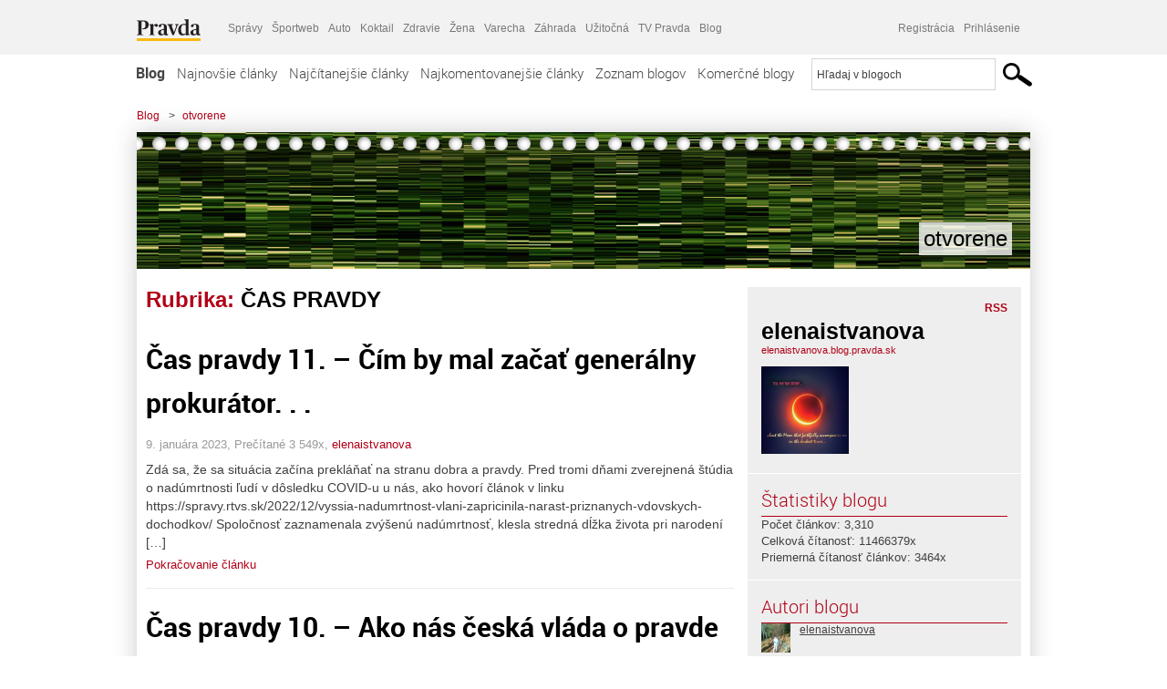

--- FILE ---
content_type: text/html; charset=UTF-8
request_url: https://elenaistvanova.blog.pravda.sk/category/cas-pravdy/
body_size: 23439
content:
<!DOCTYPE html>
<html lang="sk-SK">
	<head>
		<meta http-equiv="X-UA-Compatible" content="IE=edge" />
		<meta http-equiv="Content-Type" content="text/html; charset=UTF-8" />

        <meta name="viewport" content="width=device-width, initial-scale=1.0">

        <title>ČAS PRAVDY - otvorene - Blog - Pravda</title>
		<meta name="description" content="Len ďalšia Blog.pravda.sk stránka" />
		<meta name="keywords" content="blog, blogy, weblog, bloger, blogeri, články od užívateľov, denník, denníček, zápisník" />
		<meta property="og:locale" content="sk_SK" />
		<meta property="og:site_name" content="Blog.Pravda.sk" />
		<meta property="og:title" content="ČAS PRAVDY - otvorene - Blog - Pravda" />
		<meta property="og:type" content="website" />
		<meta property="og:url" content="https://elenaistvanova.blog.pravda.sk/category/cas-pravdy/" />
		<meta property="og:image" content="https://blog.pravda.sk/avatar/blog-2917-256.png" />
		<meta property="og:description" content="Len ďalšia Blog.pravda.sk stránka" />
		<meta property="fb:app_id" content="551502881548785" />

		<link rel="alternate" type="application/rss+xml" title="otvorene RSS Článkov" href="https://elenaistvanova.blog.pravda.sk/feed/" />
		<link rel="stylesheet" type="text/css" href="https://elenaistvanova.blog.pravda.sk/wp-content/themes/pravda-sk/style.css?v=snv5af" media="screen" />
		<link rel="stylesheet" type="text/css" href="//ipravda.sk/css/pravda-min-exporty-20260121010101.css" media="all" />
		<link rel="shortcut icon" type="image/ico" href="https://elenaistvanova.blog.pravda.sk/wp-content/themes/pravda-sk/images/fav.ico" />
		<script type="text/javascript">window.gdprAppliesGlobally=true;(function(){function a(e){if(!window.frames[e]){if(document.body&&document.body.firstChild){var t=document.body;var n=document.createElement("iframe");n.style.display="none";n.name=e;n.title=e;t.insertBefore(n,t.firstChild)}
else{setTimeout(function(){a(e)},5)}}}function e(n,r,o,c,s){function e(e,t,n,a){if(typeof n!=="function"){return}if(!window[r]){window[r]=[]}var i=false;if(s){i=s(e,t,n)}if(!i){window[r].push({command:e,parameter:t,callback:n,version:a})}}e.stub=true;function t(a){if(!window[n]||window[n].stub!==true){return}if(!a.data){return}
var i=typeof a.data==="string";var e;try{e=i?JSON.parse(a.data):a.data}catch(t){return}if(e[o]){var r=e[o];window[n](r.command,r.parameter,function(e,t){var n={};n[c]={returnValue:e,success:t,callId:r.callId};a.source.postMessage(i?JSON.stringify(n):n,"*")},r.version)}}
if(typeof window[n]!=="function"){window[n]=e;if(window.addEventListener){window.addEventListener("message",t,false)}else{window.attachEvent("onmessage",t)}}}e("__tcfapi","__tcfapiBuffer","__tcfapiCall","__tcfapiReturn");a("__tcfapiLocator");(function(e){
var t=document.createElement("script");t.id="spcloader";t.type="text/javascript";t.async=true;t.src="https://sdk.privacy-center.org/"+e+"/loader.js?target="+document.location.hostname;t.charset="utf-8";var n=document.getElementsByTagName("script")[0];n.parentNode.insertBefore(t,n)})("3247b01c-86d7-4390-a7ac-9f5e09b2e1bd")})();</script>
		<script src="//blog.pravda.sk/wp-includes/js/jquery/jquery.js"></script>
		<script src="https://elenaistvanova.blog.pravda.sk/wp-content/themes/pravda-sk/js/jquery-migrate-1.2.1.min.js?v=rzryl3"></script>
		<script src="https://elenaistvanova.blog.pravda.sk/wp-content/themes/pravda-sk/js/perex_sticky.js?v=rzryl3"></script>
		<script src="//ipravda.sk/js/pravda-min-exporty-20260121010101.js"></script>
		<!--[if lte IE 6]>
		<link rel="stylesheet" type="text/css" href="https://elenaistvanova.blog.pravda.sk/wp-content/themes/pravda-sk/IE6fix.css" media="screen" />
		<![endif]-->
		<!--[if gt IE 6]>
		<link rel="stylesheet" type="text/css" href="https://elenaistvanova.blog.pravda.sk/wp-content/themes/pravda-sk/IE6gtfix.css" media="screen" />
		<![endif]-->
		<script type="text/javascript">
  perex_dfp = {
    //"ba": {"name": '/61782924/blog_col_ba', "id": 'div-gpt-ad-1528634504686-612'},
    //"bbb": {"name": '/61782924/blog_col_bbb', "id": 'div-gpt-ad-1528634504686-613'},
    //"bs": {"name": '/61782924/blog_col_bs', "id": 'div-gpt-ad-1528634504686-614'},
    "lea": {"name": '/61782924/blog_col_lea', "id": 'div-gpt-ad-1528634504686-615'},
    //"ss_co": {"name": '/61782924/blog_col_ss_co', "id": 'div-gpt-ad-1528634504686-616'},
    "ss1": {"name": '/61782924/blog_col_ss1', "id": 'div-gpt-ad-1528634504686-617'},
    "ss2": {"name": '/61782924/blog_col_ss2', "id": 'div-gpt-ad-1528634504686-618'},
    "interstitial": {}
  };
</script>

<script type="application/javascript" src="https://storage.googleapis.com/pravda-ad-script/perex_universalMaster.min.js?v=v"></script>
<link rel='dns-prefetch' href='//s.w.org' />
<link rel="alternate" type="application/rss+xml" title="RSS kanál kategórie otvorene &raquo; ČAS PRAVDY" href="https://elenaistvanova.blog.pravda.sk/category/cas-pravdy/feed/" />
		<script type="text/javascript">
			window._wpemojiSettings = {"baseUrl":"https:\/\/s.w.org\/images\/core\/emoji\/13.0.1\/72x72\/","ext":".png","svgUrl":"https:\/\/s.w.org\/images\/core\/emoji\/13.0.1\/svg\/","svgExt":".svg","source":{"concatemoji":"https:\/\/elenaistvanova.blog.pravda.sk\/wp-includes\/js\/wp-emoji-release.min.js?ver=5.6.2"}};
			!function(e,a,t){var n,r,o,i=a.createElement("canvas"),p=i.getContext&&i.getContext("2d");function s(e,t){var a=String.fromCharCode;p.clearRect(0,0,i.width,i.height),p.fillText(a.apply(this,e),0,0);e=i.toDataURL();return p.clearRect(0,0,i.width,i.height),p.fillText(a.apply(this,t),0,0),e===i.toDataURL()}function c(e){var t=a.createElement("script");t.src=e,t.defer=t.type="text/javascript",a.getElementsByTagName("head")[0].appendChild(t)}for(o=Array("flag","emoji"),t.supports={everything:!0,everythingExceptFlag:!0},r=0;r<o.length;r++)t.supports[o[r]]=function(e){if(!p||!p.fillText)return!1;switch(p.textBaseline="top",p.font="600 32px Arial",e){case"flag":return s([127987,65039,8205,9895,65039],[127987,65039,8203,9895,65039])?!1:!s([55356,56826,55356,56819],[55356,56826,8203,55356,56819])&&!s([55356,57332,56128,56423,56128,56418,56128,56421,56128,56430,56128,56423,56128,56447],[55356,57332,8203,56128,56423,8203,56128,56418,8203,56128,56421,8203,56128,56430,8203,56128,56423,8203,56128,56447]);case"emoji":return!s([55357,56424,8205,55356,57212],[55357,56424,8203,55356,57212])}return!1}(o[r]),t.supports.everything=t.supports.everything&&t.supports[o[r]],"flag"!==o[r]&&(t.supports.everythingExceptFlag=t.supports.everythingExceptFlag&&t.supports[o[r]]);t.supports.everythingExceptFlag=t.supports.everythingExceptFlag&&!t.supports.flag,t.DOMReady=!1,t.readyCallback=function(){t.DOMReady=!0},t.supports.everything||(n=function(){t.readyCallback()},a.addEventListener?(a.addEventListener("DOMContentLoaded",n,!1),e.addEventListener("load",n,!1)):(e.attachEvent("onload",n),a.attachEvent("onreadystatechange",function(){"complete"===a.readyState&&t.readyCallback()})),(n=t.source||{}).concatemoji?c(n.concatemoji):n.wpemoji&&n.twemoji&&(c(n.twemoji),c(n.wpemoji)))}(window,document,window._wpemojiSettings);
		</script>
		<style type="text/css">
img.wp-smiley,
img.emoji {
	display: inline !important;
	border: none !important;
	box-shadow: none !important;
	height: 1em !important;
	width: 1em !important;
	margin: 0 .07em !important;
	vertical-align: -0.1em !important;
	background: none !important;
	padding: 0 !important;
}
</style>
	<link rel='stylesheet' id='wp-block-library-css'  href='https://elenaistvanova.blog.pravda.sk/wp-includes/css/dist/block-library/style.min.css?ver=5.6.2' type='text/css' media='all' />
<link rel='stylesheet' id='wp-pagenavi-css'  href='https://elenaistvanova.blog.pravda.sk/wp-content/themes/pravda-sk/pagenavi-css.css?ver=2.70' type='text/css' media='all' />
<link rel="https://api.w.org/" href="https://elenaistvanova.blog.pravda.sk/wp-json/" /><link rel="alternate" type="application/json" href="https://elenaistvanova.blog.pravda.sk/wp-json/wp/v2/categories/946476" /><link rel="EditURI" type="application/rsd+xml" title="RSD" href="https://elenaistvanova.blog.pravda.sk/xmlrpc.php?rsd" />
<style type="text/css">.recentcomments a{display:inline !important;padding:0 !important;margin:0 !important;}</style>	<style type="text/css">
		#header{
			background-color: #f2f2f2;
			background: url(https://elenaistvanova.blog.pravda.sk/files/2014/06/cropped-smrt-nahrobny-kamen-farebný.jpg) no-repeat top left;
            background-size: cover;
			height: 150px;
			width:980px;
			padding:0;
		}

		.desc, .desc a {
		  font-family: Arial, Helvetica, Sans-Serif;
		  font-size: 16px;
		  font-style: italic;
		  font-weight: normal;
		  padding:0;
		  margin:0;
		  color: # !important;
		}
		  #header h1 a, .desc {
			color:#000000;
		}
		.desc {}
	</style>
	</head>
<body>
		<!--  ads leaderboard -->
		<div class="advCenterLeaderboard"><div class="leaderboard">
			<!--  TOP COL --->
<!-- /61782924/blog_col_lea -->
<div id="advert-top-nest"></div>
<div id='div-gpt-ad-1528634504686-615' style="max-width: 1200px; max-height: 400px; overflow: hidden">
<script>
  if(typeof PEREX === "object" && PEREX.isAdvertisementEnabled()) { googletag.cmd.push(function() { googletag.display('div-gpt-ad-1528634504686-615'); }); }
</script>
</div>		</div></div>
		<!--  end ads leaderboard -->
		<div id="perex-header" class="header extern_blog">
            <div id="perex-menu-wrapper">
            <!-- [Perex head] -->
<div class="portal-menu export-vs" id="portal-menu">
    <span class="hidden-lg hiddem-md">
        Tento web patrí pod
    </span>
    <a href="https://www.pravda.sk/" class="portal-menu-logo">
        <img src="//ipravda.sk/res/portal2017/logo-pravda.svg" alt="Pravda" />
    </a>
    <ul class="portal-menu-nav"><li><span>Ďalšie weby:</span></li><li><a href="https://spravy.pravda.sk/">Správy</a></li><li><a href="https://sportweb.pravda.sk/">Športweb</a></li><li><a href="https://auto.pravda.sk/">Auto</a></li><li><a href="https://koktail.pravda.sk/">Koktail</a></li><li><a href="https://zdravie.pravda.sk/">Zdravie</a></li><li><a href="https://zena.pravda.sk/">Žena</a></li><li><a href="https://varecha.pravda.sk/">Varecha</a></li><li><a href="https://zahrada.pravda.sk/">Záhrada</a></li><li><a href="https://uzitocna.pravda.sk/">Užitočná</a></li><li><a href="https://tv.pravda.sk/">TV Pravda</a></li><li><a href="https://blog.pravda.sk/">Blog</a></li></ul>
            <div class="headerLogin"><div class="userInfo"><a href="https://blog.pravda.sk/wp-signup.php" id="registracia" title="Registrácia">Registrácia</a><a href="https://elenaistvanova.blog.pravda.sk/wp-pravda-login.php" id="prihlasenie" title="Prihlásenie blogera">Prihlásenie</a></div></div><button class="portal-megamenu-button">Všetky sekcie
            <i>
                <span class="glyphicon glyphicon-triangle-bottom"></span>
            </i>
        </button>
        <div class="portal-menu-actions"></div>
</div>
<div class="portal-megamenu" id="portal-megamenu">
            <div class="portal-megamenu-line spravodajstvo"><h2><span class="portal-megamenu-line-link-wrap"><span class="glyphicon glyphicon-triangle-bottom hidden-lg hidden-md hidden-sm"></span> Spravodajstvo</span></h2><ul><li class="spravy"><a href="https://spravy.pravda.sk/">Správy</a></li><li><a href="https://spravy.pravda.sk/domace/">Domáce</a></li><li><a href="https://spravy.pravda.sk/svet/">Svet</a></li><li class="ekonomika"><a href="https://ekonomika.pravda.sk/">Ekonomika</a></li><li class="kultura"><a href="https://kultura.pravda.sk/">Kultúra</a></li><li class="extern_pocasie"><a href="https://pocasie.pravda.sk/">Počasie</a></li><li class="nazory"><a href="https://nazory.pravda.sk/">Názory</a></li><li><a href="https://www.pravda.sk/chronologia-dna/">Chronológia dňa</a></li><li><a href="https://www.pravda.sk/najcitanejsie-spravy/">Najčítanejšie správy</a></li><li class="komercnespravy"><a href="https://komercnespravy.pravda.sk/">Komerčné správy</a></li></ul></div>
            <div class="portal-megamenu-line link sport"><h2><a href="https://sportweb.pravda.sk/"><span class="glyphicon glyphicon-triangle-bottom hidden-lg hidden-md hidden-sm"></span> Športweb</a></h2><ul><li class="futbal"><a href="https://sportweb.pravda.sk/futbal/">Futbal</a></li><li class="hokej"><a href="https://sportweb.pravda.sk/hokej/">Hokej</a></li><li><a href="https://sportweb.pravda.sk/cyklistika/">Cyklistika</a></li><li><a href="https://sportweb.pravda.sk/tenis/">Tenis</a></li><li><a href="https://sportweb.pravda.sk/zimne-sporty/">Zimné športy</a></li><li><a href="https://sportweb.pravda.sk/nazivo/">Naživo</a></li></ul></div>
            <div class="portal-megamenu-line magaziny"><h2><span class="portal-megamenu-line-link-wrap"><span class="glyphicon glyphicon-triangle-bottom hidden-lg hidden-md hidden-sm"></span> Magazíny</span></h2><ul><li class="extern_ahojmama"><a href="https://ahojmama.pravda.sk/">AhojMama</a></li><li class="auto"><a href="https://auto.pravda.sk/">Auto</a></li><li class="cestovanie"><a href="https://cestovanie.pravda.sk/">Cestovanie</a></li><li class="koktail"><a href="https://koktail.pravda.sk/">Koktail</a></li><li class="mediaklik"><a href="https://www.mediaklik.sk/">Mediaklik</a></li><li class="veda"><a href="https://vat.pravda.sk/">VAT</a></li><li class="zdravie"><a href="https://zdravie.pravda.sk/">Zdravie</a></li><li class="zena"><a href="https://zena.pravda.sk/">Žena</a></li><li><a href="https://zurnal.pravda.sk/">Žurnál</a></li><li><a href="https://zahrada.pravda.sk/">Záhrada</a></li><li><a href="https://www.defencenews.sk/">Defencenews</a></li></ul></div>
            <div class="portal-megamenu-line link uzitocna"><h2><a href="https://uzitocna.pravda.sk/"><span class="glyphicon glyphicon-triangle-bottom hidden-lg hidden-md hidden-sm"></span> Užitočná pravda</a></h2><ul><li><a href="https://uzitocna.pravda.sk/peniaze/">Peniaze</a></li><li><a href="https://uzitocna.pravda.sk/hypoteky/">Hypotéky</a></li><li><a href="https://uzitocna.pravda.sk/dochodky/">Dôchodky</a></li><li><a href="https://uzitocna.pravda.sk/ako-vybavit/">Ako vybaviť</a></li><li><a href="https://uzitocna.pravda.sk/spotrebitel/">Spotrebiteľ</a></li><li><a href="https://uzitocna.pravda.sk/praca-a-kariera/">Práca</a></li><li><a href="https://uzitocna.pravda.sk/zivnostnik/">Živnostník</a></li><li><a href="https://uzitocna.pravda.sk/vzdelavanie/">Vzdelávanie</a></li><li><a href="https://uzitocna.pravda.sk/reality/">Reality</a></li><li><a href="https://uzitocna.pravda.sk/dom-a-byt/">Dom a byt</a></li><li><a href="https://uzitocna.pravda.sk/seniori/">Seniori</a></li><li><a href="https://rady.pravda.sk/">Rady</a></li></ul></div>
            <div class="portal-megamenu-line link extern_varecha"><h2><a href="https://varecha.pravda.sk/"><span class="glyphicon glyphicon-triangle-bottom hidden-lg hidden-md hidden-sm"></span> Varecha</a></h2><ul><li><a href="https://varecha.pravda.sk/recepty">Recepty</a></li><li><a href="https://napady.pravda.sk/">Nápady</a></li><li><a href="https://varecha.pravda.sk/torty/">Torty</a></li><li><a href="https://menu.pravda.sk/" title="MENU.PRAVDA.SK - DENNÉ MENU NA JEDEN KLIK">Denné menu</a></li></ul></div>
            <div class="portal-megamenu-line link varecha_tv"><h2><a href="https://varecha.pravda.sk/tv/"><span class="glyphicon glyphicon-triangle-bottom hidden-lg hidden-md hidden-sm"></span> TV Varecha</a></h2><ul><li><a href="https://varecha.pravda.sk/tv/serialy/">Seriály</a></li><li><a href="https://varecha.pravda.sk/tv/videorecepty/">Videorecepty</a></li><li><a href="https://varecha.pravda.sk/tv/playlist/celebrity-s-varechou/">Celebrity</a></li><li><a href="https://varecha.pravda.sk/tv/playlist/fit-s-viktorom/">Fit s Viktorom</a></li></ul></div>
            <div class="portal-megamenu-line link extern_blog"><h2><a href="https://blog.pravda.sk/"><span class="glyphicon glyphicon-triangle-bottom hidden-lg hidden-md hidden-sm"></span> Blog</a></h2><ul><li><a href="https://blog.pravda.sk/?page=najnovsie-clanky">Najnovšie</a></li><li><a href="https://blog.pravda.sk/?page=najnovsie-clanky">Najčítanejšie</a></li><li><a href="https://blog.pravda.sk/?page=najkomentovanejsie-clanky">Najkomentovanejšie</a></li><li><a href="https://blog.pravda.sk/abecedny-zoznam-blogov/">Zoznam blogov</a></li><li><a href="https://blog.pravda.sk/?page=komercne-blogy">Komerčné blogy</a></li></ul></div>
            <div class="portal-megamenu-line relax"><h2><span class="portal-megamenu-line-link-wrap"><span class="glyphicon glyphicon-triangle-bottom hidden-lg hidden-md hidden-sm"></span> Relax</span></h2><ul><li class="programy"><a href="https://programy.pravda.sk/tv/">TV program</a></li><li><a href="https://spravy.pravda.sk/sutaz/">Súťaže</a></li><li class="extern_debata"><a href="https://debata.pravda.sk/">Debata</a></li><li class="extern_flog"><a href="https://flog.pravda.sk/" title="Flog - prvý slovenský fotoblog. Ukáž svoje obľúbené fotky celému svetu, hodnoť a napíš čo si myslíš o fotkách iných. Foť a bav sa.">Flog</a></li><li class="fotogalerie"><a href="https://fotogalerie.pravda.sk/">Fotogalérie</a></li><li><a href="https://koktail.pravda.sk/stranka/3-horoskop/">Horoskopy</a></li><li><a href="https://spravy.pravda.sk/sudoku/">Sudoku</a></li></ul></div>
            <div class="portal-megamenu-line link extern_tv"><h2><a href="https://tv.pravda.sk/"><span class="glyphicon glyphicon-triangle-bottom hidden-lg hidden-md hidden-sm"></span> TV Pravda</a></h2><ul><li><a href="https://tv.pravda.sk/kategorie/spravodajstvo">Spravodajstvo</a></li><li><a href="https://tv.pravda.sk/kategorie/sport">Šport</a></li><li><a href="https://tv.pravda.sk/kategorie/veda-a-technika">Veda a tech</a></li><li><a href="https://tv.pravda.sk/kategorie/kultura">Kultúra</a></li><li><a href="https://tv.pravda.sk/kategorie/komercne-videa">Komerčné</a></li><li><a href="https://tv.pravda.sk/relacie/ide-o-pravdu">Ide o pravdu</a></li><li><a href="https://tv.pravda.sk/relacie/pocasie">Predpoveď počasia</a></li><li><a href="https://tv.pravda.sk/relacie/ide-o-peniaze">Ide o peniaze</a></li><li><a href="https://tv.pravda.sk/relacie/ide-o-zdravie">Ide o zdravie</a></li><li><a href="https://tv.pravda.sk/relacie/neobycajne-miesta">Neobyčajné miesta</a></li><li><a href="https://tv.pravda.sk/relacie/showroom">Showroom</a></li></ul></div>
            <div class="portal-megamenu-line nakupy"><h2><span class="portal-megamenu-line-link-wrap"><span class="glyphicon glyphicon-triangle-bottom hidden-lg hidden-md hidden-sm"></span> Nákupy</span></h2><ul><li><a href="https://menu.pravda.sk/" title="MENU.PRAVDA.SK - DENNÉ MENU NA JEDEN KLIK">Obedy</a></li><li class="extern_kvety"><a href="https://kvety.pravda.sk/" title="Kvety, donáška kvetov, internetový obchod s kvetmi, kvetinárstvo, Bratislava, Košice">Kvety</a></li><li class="extern_epravda"><a href="https://e.pravda.sk/" title="e.Pravda.sk - elektronický archív denníka Pravda">ePravda</a></li><li class="predplatne"><a href="https://predplatne.pravda.sk/">Predplatné novín</a></li></ul></div>
    </div>
<!-- [/Perex head] -->
            </div>

            <!-- div class="logo_line">
                <a href="https://blog.pravda.sk/" title="Blog.Pravda.sk" class="logo">
					<img src="https://blog.pravda.sk/wp-content/themes/pravda-sk/images/head_logo_blog.png" width="336" height="54" alt="otvorene" />
				</a>

                				<a href="https://blog.pravda.sk/wp-signup.php" title="Chcem vlastný blog" id="zalozSiBlog"><span>Založ si blog</span></a>
				
                <div class="cl"></div>
            </div -->

            <div class="menu">
				<ul class="hlavne-menu">
					<li class="home"><a href="https://blog.pravda.sk/" class="home">Blog</a></li>
<li><a href="https://blog.pravda.sk/">Najnovšie články</a></li>
<li><a href="https://blog.pravda.sk/najcitanejsie-clanky/">Najčítanejšie články</a></li>
<li><a href="https://blog.pravda.sk/najkomentovanejsie-clanky/">Najkomentovanejšie články</a></li>
<li><a href="https://blog.pravda.sk/abecedny-zoznam-blogov/">Zoznam blogov</a></li>
<li><a href="https://blog.pravda.sk/komercne-blogy/">Komerčné blogy</a></li>
				</ul>
                <div class="search_menu">
    <form action="https://blog.pravda.sk/search/" id="pravda-sk-vyhladavanie">
        <input type="hidden" name="cx" value="015300891421530928513:taaozubwj8w" />
        <input type="hidden" name="cof" value="FORID:11" />
        <input type="hidden" name="ie" value="UTF-8" />
        <input type="hidden" name="as_sitesearch" value="blog.pravda.sk" />
        <input id="searchWhat" type="text" class="input" name="q" size="31" onclick="if (this.value == 'Hľadaj v blogoch') { this.value = '';}this.style.color='#000000';" value="Hľadaj v blogoch" />
        <input type="submit" name="sa" value="" class="button" id="Submit1" />
    </form>
</div>
			</div>
		</div>

		<div id="page">
			<!-- blog header -->
			<div id="breadcrumbs">
				<ul>
					<li><a href="https://blog.pravda.sk">Blog</a></li>
					<li><span>&gt;</span><a href="https://elenaistvanova.blog.pravda.sk">otvorene</a></li>
								</ul>
			</div>

			<!-- begin: shadow case -->
			<div id="shadowCase">
				<div id="header" title="Úvodná stránka blogu - otvorene">
					<h1>
						<a href="https://elenaistvanova.blog.pravda.sk" title="Úvodná stránka blogu - otvorene">
							<div id="bullets"></div>
							<span>otvorene</span>
						</a>
					</h1>
				</div>
			<!--/blog header -->
			<div id="centercol" class="blogSubPage">

            <div class="category-list">
			                                                <h1>Rubrika: <span class="articlesBy">ČAS PRAVDY</span></h1>
                            </div>


		
				<div class="box post" id="post-18775">
				<div class="content">
					<div class="post-title">
					<h2><a href="https://elenaistvanova.blog.pravda.sk/2023/01/09/cas-pravdy-11/" rel="bookmark" title="Permanent Link to Čas pravdy 11. &#8211; Čím by mal začať generálny prokurátor. . .">Čas pravdy 11. &#8211; Čím by mal začať generálny prokurátor. . .</a></h2>
					</div>
					<!--/post-title -->
					<div class="post-date">9. januára 2023, Prečítané 3&nbsp;549x,  <a href="https://elenaistvanova.blog.pravda.sk/author/elenaistvanova/" title="Autor článku elenaistvanova" rel="author">elenaistvanova</a></div>
         <div class="post-excerpt">			 <p>Zdá sa, že sa situácia začína prekláňať na stranu dobra a pravdy. Pred tromi dňami zverejnená štúdia o nadúmrtnosti ľudí v dôsledku COVID-u u nás, ako hovorí článok v linku https://spravy.rtvs.sk/2022/12/vyssia-nadumrtnost-vlani-zapricinila-narast-priznanych-vdovskych-dochodkov/ Spoločnosť zaznamenala zvýšenú nadúmrtnosť, klesla stredná dĺžka života pri narodení [&#8230;]</p>
<a href="https://elenaistvanova.blog.pravda.sk/2023/01/09/cas-pravdy-11/" title="https://elenaistvanova.blog.pravda.sk/2023/01/09/cas-pravdy-11/">Pokračovanie článku</a>
         </div>
     	</div>
				<!--/content -->
			</div>
			<div class="separatorDashed"></div>
			<!--/box -->

		
				<div class="box post" id="post-18769">
				<div class="content">
					<div class="post-title">
					<h2><a href="https://elenaistvanova.blog.pravda.sk/2023/01/08/cas-pravdy-10/" rel="bookmark" title="Permanent Link to Čas pravdy 10. &#8211; Ako nás česká vláda o pravde poučila. . .">Čas pravdy 10. &#8211; Ako nás česká vláda o pravde poučila. . .</a></h2>
					</div>
					<!--/post-title -->
					<div class="post-date">8. januára 2023, Prečítané 3&nbsp;138x,  <a href="https://elenaistvanova.blog.pravda.sk/author/elenaistvanova/" title="Autor článku elenaistvanova" rel="author">elenaistvanova</a></div>
         <div class="post-excerpt">			 <p>Vtipný obrázok som videla na facebooku &#8211; orol niesol v pazúroch rybu. Pri obrázku bol text, že ide o krásny príklad priateľstva medzi zvieratkami, orol ukazuje rybke jazero z výšky&#8230; Poučenie z toho plynie- verte viac vlastným očiam ako tomu, čo vám ku videnému servírujú&#8230;   A tak sa teraz dobre pozrite &#8211; prvý túto informáciu priniesol doktor Weis [&#8230;]</p>
<a href="https://elenaistvanova.blog.pravda.sk/2023/01/08/cas-pravdy-10/" title="https://elenaistvanova.blog.pravda.sk/2023/01/08/cas-pravdy-10/">Pokračovanie článku</a>
         </div>
     	</div>
				<!--/content -->
			</div>
			<div class="separatorDashed"></div>
			<!--/box -->

		
				<div class="box post" id="post-18655">
				<div class="content">
					<div class="post-title">
					<h2><a href="https://elenaistvanova.blog.pravda.sk/2022/12/29/cas-pravdy-9-otazky-okolo-smrti-generala-lucanskeho/" rel="bookmark" title="Permanent Link to Čas pravdy 9. &#8211; Otázky okolo smrti generála Lučanského. . .">Čas pravdy 9. &#8211; Otázky okolo smrti generála Lučanského. . .</a></h2>
					</div>
					<!--/post-title -->
					<div class="post-date">29. decembra 2022, Prečítané 3&nbsp;264x,  <a href="https://elenaistvanova.blog.pravda.sk/author/elenaistvanova/" title="Autor článku elenaistvanova" rel="author">elenaistvanova</a></div>
         <div class="post-excerpt">			 <p>Prísľub prokuratúry, že anonymizovanú záverečnú správu z vyšetrovania smrti generála Lučanského zverejní na webe, sa dosiaľ nenaplnil. Hoci sú to práve dnes dva roky od jeho záhadného samoobesenia. V nasledujúci deň, teda 30. decembra 2020, napokon zomrel. Ako podotýka článok v linku [&#8230;]</p>
<a href="https://elenaistvanova.blog.pravda.sk/2022/12/29/cas-pravdy-9-otazky-okolo-smrti-generala-lucanskeho/" title="https://elenaistvanova.blog.pravda.sk/2022/12/29/cas-pravdy-9-otazky-okolo-smrti-generala-lucanskeho/">Pokračovanie článku</a>
         </div>
     	</div>
				<!--/content -->
			</div>
			<div class="separatorDashed"></div>
			<!--/box -->

		
				<div class="box post" id="post-18652">
				<div class="content">
					<div class="post-title">
					<h2><a href="https://elenaistvanova.blog.pravda.sk/2022/12/29/cas-pravdy-8/" rel="bookmark" title="Permanent Link to Čas pravdy 8. &#8211; Koľko kapusty majú podaktorí vo vianočnej kapustnici. . .">Čas pravdy 8. &#8211; Koľko kapusty majú podaktorí vo vianočnej kapustnici. . .</a></h2>
					</div>
					<!--/post-title -->
					<div class="post-date">29. decembra 2022, Prečítané 5&nbsp;307x,  <a href="https://elenaistvanova.blog.pravda.sk/author/elenaistvanova/" title="Autor článku elenaistvanova" rel="author">elenaistvanova</a></div>
         <div class="post-excerpt">			 <p>Priznávam, nečítam blogy skoro vôbec &#8211; ak nejaké áno, tak tie básničkové. Ale výnimku som predvčerom urobila, ani neviem prečo som sa začítala do blogu Ako TV JOJ pokazila Vianoce väčšine Slovákov, ale veru dobre som spravila. Lebo sa musím pravdy i blogera ferra zastať.   Začnem príbehom, ktorý som kedysi počula &#8211; od človeka, ktorý ho prežil. [&#8230;]</p>
<a href="https://elenaistvanova.blog.pravda.sk/2022/12/29/cas-pravdy-8/" title="https://elenaistvanova.blog.pravda.sk/2022/12/29/cas-pravdy-8/">Pokračovanie článku</a>
         </div>
     	</div>
				<!--/content -->
			</div>
			<div class="separatorDashed"></div>
			<!--/box -->

		
				<div class="box post" id="post-18638">
				<div class="content">
					<div class="post-title">
					<h2><a href="https://elenaistvanova.blog.pravda.sk/2022/12/27/cas-pravdy-7-kolko-buchnes-petard-tolkokrat-si-retard/" rel="bookmark" title="Permanent Link to Čas pravdy 7. &#8211; Koľko buchneš petárd, toľkokrát si retard. . .">Čas pravdy 7. &#8211; Koľko buchneš petárd, toľkokrát si retard. . .</a></h2>
					</div>
					<!--/post-title -->
					<div class="post-date">27. decembra 2022, Prečítané 3&nbsp;827x,  <a href="https://elenaistvanova.blog.pravda.sk/author/elenaistvanova/" title="Autor článku elenaistvanova" rel="author">elenaistvanova</a></div>
         <div class="post-excerpt">			 <p>Ách, toto heslo som objavila v ktorejsi diskusii pod článkami o tom, čo zavinila pyrotechnika. Píšem o tom v predstihu, aby sa podaktorí hlupáci po Silvestri nečudovali, že kto to len mohol tušiť&#8230; I keď som na pochybách, či človek pod vplyvom alkoholu siahajúci na pyrotechniku, má aj dostatočnú inteligenciu na to, aby vôbec vedel s porozumením čítať.   Táto [&#8230;]</p>
<a href="https://elenaistvanova.blog.pravda.sk/2022/12/27/cas-pravdy-7-kolko-buchnes-petard-tolkokrat-si-retard/" title="https://elenaistvanova.blog.pravda.sk/2022/12/27/cas-pravdy-7-kolko-buchnes-petard-tolkokrat-si-retard/">Pokračovanie článku</a>
         </div>
     	</div>
				<!--/content -->
			</div>
			<div class="separatorDashed"></div>
			<!--/box -->

		
				<div class="box post" id="post-18625">
				<div class="content">
					<div class="post-title">
					<h2><a href="https://elenaistvanova.blog.pravda.sk/2022/12/27/cas-pravdy-6-pyromagori/" rel="bookmark" title="Permanent Link to Čas pravdy 6. &#8211; Pyromagori. . .">Čas pravdy 6. &#8211; Pyromagori. . .</a></h2>
					</div>
					<!--/post-title -->
					<div class="post-date">27. decembra 2022, Prečítané 2&nbsp;003x,  <a href="https://elenaistvanova.blog.pravda.sk/author/elenaistvanova/" title="Autor článku elenaistvanova" rel="author">elenaistvanova</a></div>
         <div class="post-excerpt">			 <p>Končia pre mňa dneškom sviatky, silvestrovanie ako sviatok neuznávam. Cítim sa zle nielen keď musím znášať strieľanie kadečoho pár dní pred a pár dní po &#8222;vítaní nového roka&#8220;- ale i pri správach o utrpení zvierat, ktoré kadejakí pyromagori pripravili o život či zdravie. V meste je človek vystavený vystrájaniu &#8222;oslavovačov&#8220;, sú tam kopy ožranov [&#8230;]</p>
<a href="https://elenaistvanova.blog.pravda.sk/2022/12/27/cas-pravdy-6-pyromagori/" title="https://elenaistvanova.blog.pravda.sk/2022/12/27/cas-pravdy-6-pyromagori/">Pokračovanie článku</a>
         </div>
     	</div>
				<!--/content -->
			</div>
			<div class="separatorDashed"></div>
			<!--/box -->

		
				<div class="box post" id="post-18620">
				<div class="content">
					<div class="post-title">
					<h2><a href="https://elenaistvanova.blog.pravda.sk/2022/12/26/cas-pravdy-5-svet-v-akom-by-sme-chceli-zit/" rel="bookmark" title="Permanent Link to Čas pravdy 5. &#8211; Svet, v akom by sme chceli žiť. . .">Čas pravdy 5. &#8211; Svet, v akom by sme chceli žiť. . .</a></h2>
					</div>
					<!--/post-title -->
					<div class="post-date">26. decembra 2022, Prečítané 1&nbsp;902x,  <a href="https://elenaistvanova.blog.pravda.sk/author/elenaistvanova/" title="Autor článku elenaistvanova" rel="author">elenaistvanova</a></div>
         <div class="post-excerpt">			 <p>Páperie z neba znášalo sa k zemi v tento čas a pokrylo ju perinou, aby raz vstala zas a prinášala úrodu radostne, plná síl, no dnes nás v ráne vianočnom tichý dážď prekvapil. Hej, teší ma, že nie je sneh, nedýcha krutý mráz, zvieratkám tieto teplé dni polepšia život zas, no v srdci máme Vianoce v snehovom objatí, predstava vločiek striebristých sa z neho [&#8230;]</p>
<a href="https://elenaistvanova.blog.pravda.sk/2022/12/26/cas-pravdy-5-svet-v-akom-by-sme-chceli-zit/" title="https://elenaistvanova.blog.pravda.sk/2022/12/26/cas-pravdy-5-svet-v-akom-by-sme-chceli-zit/">Pokračovanie článku</a>
         </div>
     	</div>
				<!--/content -->
			</div>
			<div class="separatorDashed"></div>
			<!--/box -->

		
				<div class="box post" id="post-18599">
				<div class="content">
					<div class="post-title">
					<h2><a href="https://elenaistvanova.blog.pravda.sk/2022/12/22/cas-pravdy-4-2/" rel="bookmark" title="Permanent Link to Čas pravdy 4. &#8211; To je to najviac, čo deťom môžete dať. . .">Čas pravdy 4. &#8211; To je to najviac, čo deťom môžete dať. . .</a></h2>
					</div>
					<!--/post-title -->
					<div class="post-date">22. decembra 2022, Prečítané 1&nbsp;972x,  <a href="https://elenaistvanova.blog.pravda.sk/author/elenaistvanova/" title="Autor článku elenaistvanova" rel="author">elenaistvanova</a></div>
         <div class="post-excerpt">			 <p>Žijeme tak iluzívne niekedy. Chceme, aby naše deti boli šťastné a žili zmysluplne. Ibaže potrebujú k tomu behať po obchodoch a vláčiť plné nákupné vozíky s vami? Potrebujú vidieť ako upachtene odťahujete skrine a vykladáte veci zo zásuviek, aby ste dokonale vymietli všetok prach? Spraví ich v živote šťastnými, ak budú umývať okná dookola? Sotva.   Na osoh im [&#8230;]</p>
<a href="https://elenaistvanova.blog.pravda.sk/2022/12/22/cas-pravdy-4-2/" title="https://elenaistvanova.blog.pravda.sk/2022/12/22/cas-pravdy-4-2/">Pokračovanie článku</a>
         </div>
     	</div>
				<!--/content -->
			</div>
			<div class="separatorDashed"></div>
			<!--/box -->

		
				<div class="box post" id="post-18603">
				<div class="content">
					<div class="post-title">
					<h2><a href="https://elenaistvanova.blog.pravda.sk/2022/12/21/cas-pravdy-3-kultura-smrti/" rel="bookmark" title="Permanent Link to Čas pravdy 3. &#8211; Kultúra smrti. ..">Čas pravdy 3. &#8211; Kultúra smrti. ..</a></h2>
					</div>
					<!--/post-title -->
					<div class="post-date">21. decembra 2022, Prečítané 2&nbsp;655x,  <a href="https://elenaistvanova.blog.pravda.sk/author/elenaistvanova/" title="Autor článku elenaistvanova" rel="author">elenaistvanova</a></div>
         <div class="post-excerpt">			 <p>Povoliť eutanáziu je ako vypustiť džina z fľaše. Niektorí žiadajú o možnosť eutanazovania pre situáciu, v ktorej sa cítia zdravotne bezvýchodiskovo. No spoločnosť by mala hľadať spôsob, ako im tlmiť bolesť, ako ich nenechávať s pocitom samoty a nepotrebnosti. Písala som o tej téme v blogu párkrát, napríklad tu [&#8230;]</p>
<a href="https://elenaistvanova.blog.pravda.sk/2022/12/21/cas-pravdy-3-kultura-smrti/" title="https://elenaistvanova.blog.pravda.sk/2022/12/21/cas-pravdy-3-kultura-smrti/">Pokračovanie článku</a>
         </div>
     	</div>
				<!--/content -->
			</div>
			<div class="separatorDashed"></div>
			<!--/box -->

		
				<div class="box post" id="post-18566">
				<div class="content">
					<div class="post-title">
					<h2><a href="https://elenaistvanova.blog.pravda.sk/2022/12/20/cas-pravdy-2/" rel="bookmark" title="Permanent Link to Čas pravdy 2. &#8211; Ako lekári za dobro pacientov bojovali. . .">Čas pravdy 2. &#8211; Ako lekári za dobro pacientov bojovali. . .</a></h2>
					</div>
					<!--/post-title -->
					<div class="post-date">20. decembra 2022, Prečítané 3&nbsp;129x,  <a href="https://elenaistvanova.blog.pravda.sk/author/elenaistvanova/" title="Autor článku elenaistvanova" rel="author">elenaistvanova</a></div>
         <div class="post-excerpt">			 <p>Ak si položíme správne otázku, prenikneme do podstaty javov, pochopíme ich podstatu &#8211; vtedy máme možnosť vidieť falošné tvrdenia, vydávané za pravdy. A máme šancu &#8211; iba vtedy máme šancu &#8211; zmeniť situáciu k lepšiemu.   Za riešenie situácie v zdravotníctve sa tu vydáva zvýšenie platov lekárov. Vážne tým riešime problém, ktorý máme v [&#8230;]</p>
<a href="https://elenaistvanova.blog.pravda.sk/2022/12/20/cas-pravdy-2/" title="https://elenaistvanova.blog.pravda.sk/2022/12/20/cas-pravdy-2/">Pokračovanie článku</a>
         </div>
     	</div>
				<!--/content -->
			</div>
			<div class="separatorDashed"></div>
			<!--/box -->

		
        <div class='wp-pagenavi' role='navigation'>
<span class='pages'>Stránka 1 z 2</span><span aria-current='page' class='current'>1</span><a class="page larger" title="Stránka 2" href="https://elenaistvanova.blog.pravda.sk/category/cas-pravdy/page/2/">2</a><a class="nextpostslink" rel="next" href="https://elenaistvanova.blog.pravda.sk/category/cas-pravdy/page/2/">&raquo;</a>
</div>
	

<div class="clanoktelo_dalsie_clanky_box najcitanejsie_clanky">
		<div class="nadpis_dalsie">
			<a href="https://www.pravda.sk/najcitanejsie-spravy/">Najčítanejšie správy</a>
		</div>
					<div class="rubrikovy_nahlad_clanku">
						<a href="https://spravy.pravda.sk/svet/clanok/782749-pre-gronsko-je-nakoniec-vsetko-inak-trump-sa-v-davose-zatial-neplanuje-stretnut-so-zelenskym/" class="image"><img src="https://ipravda.sk/res/2026/01/20/thumbs/switzerland-davos_01-stredna.jpg" width="214" height="159" alt="Trumpova posadnutosť Grónskom odsunula Ukrajinu v Davose na vedľajšiu koľaj. Zelenskyj dal USA jasné ultimátum a ostáva vo vlasti" /></a>
						<h3>
							<a href="https://spravy.pravda.sk/svet/clanok/782749-pre-gronsko-je-nakoniec-vsetko-inak-trump-sa-v-davose-zatial-neplanuje-stretnut-so-zelenskym/" class="nadpis_nahlad_clanku">Trumpova posadnutosť Grónskom odsunula Ukrajinu v Davose na vedľajšiu koľaj. Zelenskyj dal USA jasné ultimátum a ostáva vo vlasti</a>
						</h3>
						<span class="time">20.01.2026 11:56</span>
						<p>Do Davosu príde aj osobitný vyslanec ruského prezidenta Vladimira Putina.</p>
						<div class="cl"></div>
					</div>
					<div class="rubrikovy_nahlad_clanku">
						<a href="https://spravy.pravda.sk/domace/clanok/782777-vazena-pani-predsednicka-fico-poslal-von-der-leyenovej-list-zverejnil-jeho-obsah/" class="image"><img src="https://ipravda.sk/res/2026/01/20/thumbs/ursula-pise-list-stredna.png" width="214" height="159" alt="Vážená pani predsedníčka. Fico poslal von der Leyenovej list, zverejnil jeho obsah" /></a>
						<h3>
							<a href="https://spravy.pravda.sk/domace/clanok/782777-vazena-pani-predsednicka-fico-poslal-von-der-leyenovej-list-zverejnil-jeho-obsah/" class="nadpis_nahlad_clanku">Vážená pani predsedníčka. Fico poslal von der Leyenovej list, zverejnil jeho obsah</a>
						</h3>
						<span class="time">20.01.2026 14:10</span>
						<p>Premiér v liste rozoberá viacero tém.</p>
						<div class="cl"></div>
					</div>
					<div class="rubrikovy_nahlad_clanku">
						<a href="https://spravy.pravda.sk/svet/clanok/782808-trump-gronsko-bude-moje-uz-si-ho-oznacil-na-mape-namieri-eu-na-prezidenta-bazuku/" class="image"><img src="https://ipravda.sk/res/2026/01/20/thumbs/trump_01-stredna.jpg" width="214" height="159" alt="Trump: Grónsko bude moje. Už si ho označil na mape. Namieri EÚ na prezidenta bazuku?" /></a>
						<h3>
							<a href="https://spravy.pravda.sk/svet/clanok/782808-trump-gronsko-bude-moje-uz-si-ho-oznacil-na-mape-namieri-eu-na-prezidenta-bazuku/" class="nadpis_nahlad_clanku">Trump: Grónsko bude moje. Už si ho označil na mape. Namieri EÚ na prezidenta bazuku?</a>
						</h3>
						<span class="time">20.01.2026 17:00</span>
						<p>Po roku vládnutia amerického prezidenta Donalda Trumpa je spojenectvo USA a Európy na pokraji krachu.</p>
						<div class="cl"></div>
					</div>
					<div class="rubrikovy_nahlad_clanku">
						<a href="https://spravy.pravda.sk/svet/clanok/782829-kyjev-pod-palbou-obrancovia-poslali-k-zemi-14-balistickych-rakiet-zirkon-vsak-zasiahol-kriticky-ciel/" class="image"><img src="https://ipravda.sk/res/2020/02/27/thumbs/749610-dn-zirkon-strela-2-stredna.jpg" width="214" height="159" alt="Kyjev pod ťažkou paľbou: obrancovia poslali k zemi 14 balistických rakiet. Zirkón však zasiahol kritický cieľ" /></a>
						<h3>
							<a href="https://spravy.pravda.sk/svet/clanok/782829-kyjev-pod-palbou-obrancovia-poslali-k-zemi-14-balistickych-rakiet-zirkon-vsak-zasiahol-kriticky-ciel/" class="nadpis_nahlad_clanku">Kyjev pod ťažkou paľbou: obrancovia poslali k zemi 14 balistických rakiet. Zirkón však zasiahol kritický cieľ</a>
						</h3>
						<span class="time">20.01.2026 17:30</span>
						<p>Zimné útoky sa vyznačujú najmä intenzívnym nasadzovaním balistických rakiet.</p>
						<div class="cl"></div>
					</div></div>

		</div>
		<!--/centercol -->
        <div id="rightcol" class="blogSubPage">
		<div class="box slidebarBox aboutBlog">
		<div class="content">
			<!--  <h2>O blogu</h2> -->
			<div class="rss"><a href="https://elenaistvanova.blog.pravda.sk/feed/">RSS</a></div>
			<div class="author-name">elenaistvanova</div>
			<div class="blog-url"><a href="https://elenaistvanova.blog.pravda.sk">elenaistvanova.blog.pravda.sk</a></div>
			<!-- <a href="">RSS komentárov blogu</a><br /> -->
						<div class="blogLogoImg"><img alt='' src='https://blog.pravda.sk/avatar/blog-2917-96.png' class='avatar avatar-96 ' height='96' width='96' /></div>
						<p></p>
			<div class="endRow"></div>
		</div>
		</div>

		<div class="box slidebarBox">
		<div class="content">
			<h2>Štatistiky blogu</h2>
			<p>
			Počet článkov: 3,310<br />
            			Celková čítanosť: 11466379x<br />
			Priemerná čítanosť článkov: 3464x<br />
            			</p>
		</div>
		</div>
		<div class="box slidebarBox">
		<div class="content">
		<h2>Autori blogu</h2>
	<div class="zoznamBlogerov"><a href="https://elenaistvanova.blog.pravda.sk/author/elenaistvanova/"><img alt='' src='https://blog.pravda.sk/avatar/user-2886-32.png' class='avatar avatar-32' height='32' width='32' itemprop='image' /></a><a href="https://elenaistvanova.blog.pravda.sk/author/elenaistvanova/">elenaistvanova</a><div class="endRow"></div><a href="https://elenaistvanova.blog.pravda.sk/author/kristinaistvanova/"><img alt='' src='https://blog.pravda.sk/wp-content/default-avatar-32.png' class='avatar avatar-32' height='32' width='32' itemprop='image' /></a><a href="https://elenaistvanova.blog.pravda.sk/author/kristinaistvanova/">kristinaistvanova</a><div class="endRow"></div></div>
		</div>
		</div>

		<div class="box slidebarBox">
		<div class="content">
		<h2>Kategórie</h2>
			<ul>
			    	<li class="cat-item cat-item-326730"><a href="https://elenaistvanova.blog.pravda.sk/category/nevidime/">(Ne)vidíme</a> (11)
</li>
	<li class="cat-item cat-item-326607"><a href="https://elenaistvanova.blog.pravda.sk/category/001/">001.</a> (11)
</li>
	<li class="cat-item cat-item-201577"><a href="https://elenaistvanova.blog.pravda.sk/category/11/">11.</a> (11)
</li>
	<li class="cat-item cat-item-326649"><a href="https://elenaistvanova.blog.pravda.sk/category/11x11/">11&#215;11</a> (11)
</li>
	<li class="cat-item cat-item-326665"><a href="https://elenaistvanova.blog.pravda.sk/category/30/">30.!</a> (11)
</li>
	<li class="cat-item cat-item-1376731"><a href="https://elenaistvanova.blog.pravda.sk/category/a-este-i-tu/">A ešte i tu</a> (11)
</li>
	<li class="cat-item cat-item-942294"><a href="https://elenaistvanova.blog.pravda.sk/category/a-ideme/">A ideme</a> (11)
</li>
	<li class="cat-item cat-item-942302"><a href="https://elenaistvanova.blog.pravda.sk/category/a-je-to/">A JE TO</a> (11)
</li>
	<li class="cat-item cat-item-326667"><a href="https://elenaistvanova.blog.pravda.sk/category/a-preco-nie/">A prečo nie?</a> (11)
</li>
	<li class="cat-item cat-item-326692"><a href="https://elenaistvanova.blog.pravda.sk/category/a-ved-dobre/">A veď dobre&#8230;</a> (11)
</li>
	<li class="cat-item cat-item-326727"><a href="https://elenaistvanova.blog.pravda.sk/category/a-ved-hej/">A VEĎ HEJ&#8230;</a> (11)
</li>
	<li class="cat-item cat-item-357"><a href="https://elenaistvanova.blog.pravda.sk/category/a/">A&#8230;</a> (11)
</li>
	<li class="cat-item cat-item-326636"><a href="https://elenaistvanova.blog.pravda.sk/category/aaaaaa/">Áááááá</a> (11)
</li>
	<li class="cat-item cat-item-326700"><a href="https://elenaistvanova.blog.pravda.sk/category/ach/">Ach</a> (11)
</li>
	<li class="cat-item cat-item-946527"><a href="https://elenaistvanova.blog.pravda.sk/category/ach-hej/">Ach hej</a> (11)
</li>
	<li class="cat-item cat-item-942296"><a href="https://elenaistvanova.blog.pravda.sk/category/aerian/">Aerian</a> (11)
</li>
	<li class="cat-item cat-item-946540"><a href="https://elenaistvanova.blog.pravda.sk/category/aj-tu/">Aj tu</a> (11)
</li>
	<li class="cat-item cat-item-946449"><a href="https://elenaistvanova.blog.pravda.sk/category/ajajaj/">Ajajaj</a> (11)
</li>
	<li class="cat-item cat-item-201584"><a href="https://elenaistvanova.blog.pravda.sk/category/ak-a/">Ak A</a> (11)
</li>
	<li class="cat-item cat-item-942298"><a href="https://elenaistvanova.blog.pravda.sk/category/aka-je-pravda/">Aká je pravda</a> (11)
</li>
	<li class="cat-item cat-item-201567"><a href="https://elenaistvanova.blog.pravda.sk/category/ako/">Ako</a> (11)
</li>
	<li class="cat-item cat-item-946518"><a href="https://elenaistvanova.blog.pravda.sk/category/ako-je-to-naozaj/">Ako je to naozaj</a> (11)
</li>
	<li class="cat-item cat-item-201591"><a href="https://elenaistvanova.blog.pravda.sk/category/akoby/">AKOBY</a> (11)
</li>
	<li class="cat-item cat-item-946517"><a href="https://elenaistvanova.blog.pravda.sk/category/akotak/">Akotak</a> (11)
</li>
	<li class="cat-item cat-item-946522"><a href="https://elenaistvanova.blog.pravda.sk/category/ale-co/">Ale čo</a> (11)
</li>
	<li class="cat-item cat-item-946508"><a href="https://elenaistvanova.blog.pravda.sk/category/ale-nooo/">Ale nooo&#8230;</a> (11)
</li>
	<li class="cat-item cat-item-946537"><a href="https://elenaistvanova.blog.pravda.sk/category/anjeli-lietaju-tisko/">Anjeli lietajú tíško</a> (11)
</li>
	<li class="cat-item cat-item-946454"><a href="https://elenaistvanova.blog.pravda.sk/category/anjelske-kridla/">ANJELSKÉ KRÍDLA</a> (11)
</li>
	<li class="cat-item cat-item-326670"><a href="https://elenaistvanova.blog.pravda.sk/category/ano/">ÁNO</a> (11)
</li>
	<li class="cat-item cat-item-946528"><a href="https://elenaistvanova.blog.pravda.sk/category/ano-ano/">Ano áno</a> (11)
</li>
	<li class="cat-item cat-item-946477"><a href="https://elenaistvanova.blog.pravda.sk/category/antaon/">Antaon</a> (11)
</li>
	<li class="cat-item cat-item-946511"><a href="https://elenaistvanova.blog.pravda.sk/category/ariadna/">ARIADNA</a> (11)
</li>
	<li class="cat-item cat-item-201578"><a href="https://elenaistvanova.blog.pravda.sk/category/ariana/">ARIANA</a> (11)
</li>
	<li class="cat-item cat-item-946526"><a href="https://elenaistvanova.blog.pravda.sk/category/asi-tak/">ASI TAK</a> (11)
</li>
	<li class="cat-item cat-item-326698"><a href="https://elenaistvanova.blog.pravda.sk/category/augias/">Augiáš</a> (11)
</li>
	<li class="cat-item cat-item-94178"><a href="https://elenaistvanova.blog.pravda.sk/category/augiasov-chliev/">AUGIÁŠOV CHLIEV</a> (11)
</li>
	<li class="cat-item cat-item-1376737"><a href="https://elenaistvanova.blog.pravda.sk/category/auuu/">Aúúú</a> (7)
</li>
	<li class="cat-item cat-item-326632"><a href="https://elenaistvanova.blog.pravda.sk/category/az-do-konca/">AŽ DO KONCA</a> (11)
</li>
	<li class="cat-item cat-item-326699"><a href="https://elenaistvanova.blog.pravda.sk/category/bestia/">Beštia</a> (11)
</li>
	<li class="cat-item cat-item-942287"><a href="https://elenaistvanova.blog.pravda.sk/category/bez/">BEZ</a> (11)
</li>
	<li class="cat-item cat-item-946520"><a href="https://elenaistvanova.blog.pravda.sk/category/blyskanie-na-casy/">Blýskanie na časy</a> (11)
</li>
	<li class="cat-item cat-item-942291"><a href="https://elenaistvanova.blog.pravda.sk/category/bola-raz-pravda/">Bola raz pravda</a> (11)
</li>
	<li class="cat-item cat-item-876995"><a href="https://elenaistvanova.blog.pravda.sk/category/bordel/">BORDEL</a> (11)
</li>
	<li class="cat-item cat-item-201587"><a href="https://elenaistvanova.blog.pravda.sk/category/cakanie/">Čakanie</a> (11)
</li>
	<li class="cat-item cat-item-326599"><a href="https://elenaistvanova.blog.pravda.sk/category/cas-detstva/">Čas detstva</a> (11)
</li>
	<li class="cat-item cat-item-946496"><a href="https://elenaistvanova.blog.pravda.sk/category/cas-lumpov/">Čas lumpov</a> (11)
</li>
	<li class="cat-item cat-item-326710"><a href="https://elenaistvanova.blog.pravda.sk/category/cas-odpovedi/">ČAS ODPOVEDÍ</a> (11)
</li>
	<li class="cat-item cat-item-326709"><a href="https://elenaistvanova.blog.pravda.sk/category/cas-otazok/">Čas otázok</a> (11)
</li>
	<li class="cat-item cat-item-946476 current-cat"><a aria-current="page" href="https://elenaistvanova.blog.pravda.sk/category/cas-pravdy/">ČAS PRAVDY</a> (11)
</li>
	<li class="cat-item cat-item-326680"><a href="https://elenaistvanova.blog.pravda.sk/category/cas-pribehov/">ČAS PRÍBEHOV</a> (11)
</li>
	<li class="cat-item cat-item-946504"><a href="https://elenaistvanova.blog.pravda.sk/category/cas-sanci/">Čas šancí</a> (11)
</li>
	<li class="cat-item cat-item-326642"><a href="https://elenaistvanova.blog.pravda.sk/category/cas-srdca/">ČAS SRDCA</a> (11)
</li>
	<li class="cat-item cat-item-326666"><a href="https://elenaistvanova.blog.pravda.sk/category/cas-vykrocit/">Čas vykročiť</a> (11)
</li>
	<li class="cat-item cat-item-946489"><a href="https://elenaistvanova.blog.pravda.sk/category/cas-zrud/">Čas zrúd</a> (11)
</li>
	<li class="cat-item cat-item-946493"><a href="https://elenaistvanova.blog.pravda.sk/category/casmi/">Časmi</a> (11)
</li>
	<li class="cat-item cat-item-1376730"><a href="https://elenaistvanova.blog.pravda.sk/category/cau-augias/">Čau, Augiáš</a> (11)
</li>
	<li class="cat-item cat-item-851"><a href="https://elenaistvanova.blog.pravda.sk/category/cesta/">CESTA</a> (11)
</li>
	<li class="cat-item cat-item-946475"><a href="https://elenaistvanova.blog.pravda.sk/category/cesta-nespravodlivosti/">CESTA (NE)SPRAVODLIVOSTI</a> (11)
</li>
	<li class="cat-item cat-item-946506"><a href="https://elenaistvanova.blog.pravda.sk/category/cesta-duse/">CESTA DUŠE</a> (11)
</li>
	<li class="cat-item cat-item-201582"><a href="https://elenaistvanova.blog.pravda.sk/category/cesta-lisky/">CESTA LÍŠKY</a> (11)
</li>
	<li class="cat-item cat-item-326621"><a href="https://elenaistvanova.blog.pravda.sk/category/cestou/">CESTOU</a> (11)
</li>
	<li class="cat-item cat-item-326628"><a href="https://elenaistvanova.blog.pravda.sk/category/cirkusovy-kon/">Cirkusový kôň</a> (11)
</li>
	<li class="cat-item cat-item-307"><a href="https://elenaistvanova.blog.pravda.sk/category/clovecina/">ČLOVEČINA</a> (11)
</li>
	<li class="cat-item cat-item-326681"><a href="https://elenaistvanova.blog.pravda.sk/category/co-ti-nepoviem/">Čo ti (ne)poviem)</a> (11)
</li>
	<li class="cat-item cat-item-946484"><a href="https://elenaistvanova.blog.pravda.sk/category/cooo/">Čooo</a> (11)
</li>
	<li class="cat-item cat-item-946531"><a href="https://elenaistvanova.blog.pravda.sk/category/crepy-iluzii/">ČREPY ILÚZIÍ</a> (11)
</li>
	<li class="cat-item cat-item-326625"><a href="https://elenaistvanova.blog.pravda.sk/category/d-r/">D.R.</a> (11)
</li>
	<li class="cat-item cat-item-946467"><a href="https://elenaistvanova.blog.pravda.sk/category/dalasair/">Dalasair</a> (11)
</li>
	<li class="cat-item cat-item-326624"><a href="https://elenaistvanova.blog.pravda.sk/category/den-plny-slnka/">Deň plný slnka</a> (11)
</li>
	<li class="cat-item cat-item-94170"><a href="https://elenaistvanova.blog.pravda.sk/category/dnes/">DNES</a> (121)
</li>
	<li class="cat-item cat-item-942290"><a href="https://elenaistvanova.blog.pravda.sk/category/doba-covidova/">DOBA COVIDOVÁ</a> (11)
</li>
	<li class="cat-item cat-item-946482"><a href="https://elenaistvanova.blog.pravda.sk/category/dokedy/">DOKEDY</a> (11)
</li>
	<li class="cat-item cat-item-326606"><a href="https://elenaistvanova.blog.pravda.sk/category/dotyk-domova/">DOTYK DOMOVA</a> (11)
</li>
	<li class="cat-item cat-item-326660"><a href="https://elenaistvanova.blog.pravda.sk/category/draci-dych/">DRAČÍ DYCH</a> (11)
</li>
	<li class="cat-item cat-item-326696"><a href="https://elenaistvanova.blog.pravda.sk/category/dracia/">DRAČIA</a> (11)
</li>
	<li class="cat-item cat-item-942308"><a href="https://elenaistvanova.blog.pravda.sk/category/dragon-of-air/">Dragon of Air</a> (11)
</li>
	<li class="cat-item cat-item-201589"><a href="https://elenaistvanova.blog.pravda.sk/category/drak/">DRAK</a> (11)
</li>
	<li class="cat-item cat-item-946457"><a href="https://elenaistvanova.blog.pravda.sk/category/drak-sa-vracia/">DRAK SA VRACIA</a> (11)
</li>
	<li class="cat-item cat-item-326702"><a href="https://elenaistvanova.blog.pravda.sk/category/duhovanie/">Dúhovanie</a> (11)
</li>
	<li class="cat-item cat-item-201574"><a href="https://elenaistvanova.blog.pravda.sk/category/duhovo/">Dúhovo</a> (11)
</li>
	<li class="cat-item cat-item-326611"><a href="https://elenaistvanova.blog.pravda.sk/category/dych-dna/">DYCH DŇA</a> (11)
</li>
	<li class="cat-item cat-item-326673"><a href="https://elenaistvanova.blog.pravda.sk/category/dych-pravdy/">DYCH PRAVDY</a> (11)
</li>
	<li class="cat-item cat-item-326716"><a href="https://elenaistvanova.blog.pravda.sk/category/dych-tornada/">Dych tornáda</a> (11)
</li>
	<li class="cat-item cat-item-946545"><a href="https://elenaistvanova.blog.pravda.sk/category/dychaj/">Dýchaj</a> (11)
</li>
	<li class="cat-item cat-item-946541"><a href="https://elenaistvanova.blog.pravda.sk/category/ej/">Ej</a> (11)
</li>
	<li class="cat-item cat-item-946542"><a href="https://elenaistvanova.blog.pravda.sk/category/ej-ej/">Ej ej</a> (11)
</li>
	<li class="cat-item cat-item-942295"><a href="https://elenaistvanova.blog.pravda.sk/category/ejha/">EJHA</a> (11)
</li>
	<li class="cat-item cat-item-201583"><a href="https://elenaistvanova.blog.pravda.sk/category/elena/">eLENA</a> (11)
</li>
	<li class="cat-item cat-item-326691"><a href="https://elenaistvanova.blog.pravda.sk/category/empaticky/">EMPATICKY</a> (11)
</li>
	<li class="cat-item cat-item-326634"><a href="https://elenaistvanova.blog.pravda.sk/category/fukanie-do-pupav/">FÚKANIE DO PÚPAV</a> (11)
</li>
	<li class="cat-item cat-item-942309"><a href="https://elenaistvanova.blog.pravda.sk/category/fuuu/">Fúúú</a> (11)
</li>
	<li class="cat-item cat-item-942304"><a href="https://elenaistvanova.blog.pravda.sk/category/fuuuha/">Fúúúha</a> (11)
</li>
	<li class="cat-item cat-item-326704"><a href="https://elenaistvanova.blog.pravda.sk/category/haf/">HAF</a> (11)
</li>
	<li class="cat-item cat-item-946443"><a href="https://elenaistvanova.blog.pravda.sk/category/hanba/">Hanba</a> (11)
</li>
	<li class="cat-item cat-item-326701"><a href="https://elenaistvanova.blog.pravda.sk/category/hej/">HEJ</a> (11)
</li>
	<li class="cat-item cat-item-131518"><a href="https://elenaistvanova.blog.pravda.sk/category/hladanie/">HĽADANIE</a> (11)
</li>
	<li class="cat-item cat-item-201568"><a href="https://elenaistvanova.blog.pravda.sk/category/hlas-dna/">Hlas dňa</a> (11)
</li>
	<li class="cat-item cat-item-946491"><a href="https://elenaistvanova.blog.pravda.sk/category/hlasno/">Hlasno</a> (11)
</li>
	<li class="cat-item cat-item-632070"><a href="https://elenaistvanova.blog.pravda.sk/category/hm/">Hm</a> (11)
</li>
	<li class="cat-item cat-item-326637"><a href="https://elenaistvanova.blog.pravda.sk/category/hmmm/">Hmmm&#8230;</a> (11)
</li>
	<li class="cat-item cat-item-946460"><a href="https://elenaistvanova.blog.pravda.sk/category/hra-svetla/">Hra svetla</a> (11)
</li>
	<li class="cat-item cat-item-326679"><a href="https://elenaistvanova.blog.pravda.sk/category/hrejivo/">HREJIVO</a> (11)
</li>
	<li class="cat-item cat-item-946539"><a href="https://elenaistvanova.blog.pravda.sk/category/i-tu/">I tu</a> (11)
</li>
	<li class="cat-item cat-item-946462"><a href="https://elenaistvanova.blog.pravda.sk/category/iba/">IBA</a> (11)
</li>
	<li class="cat-item cat-item-942307"><a href="https://elenaistvanova.blog.pravda.sk/category/iba-ja/">IBA JA</a> (11)
</li>
	<li class="cat-item cat-item-942306"><a href="https://elenaistvanova.blog.pravda.sk/category/iba-pravda/">Iba pravda</a> (11)
</li>
	<li class="cat-item cat-item-326650"><a href="https://elenaistvanova.blog.pravda.sk/category/iba-slova/">IBA SLOVÁ&#8230;</a> (11)
</li>
	<li class="cat-item cat-item-1376734"><a href="https://elenaistvanova.blog.pravda.sk/category/ibaze/">IBAŽE</a> (11)
</li>
	<li class="cat-item cat-item-546"><a href="https://elenaistvanova.blog.pravda.sk/category/ja/">JA</a> (11)
</li>
	<li class="cat-item cat-item-326712"><a href="https://elenaistvanova.blog.pravda.sk/category/je-to-tak/">JE TO TAK</a> (11)
</li>
	<li class="cat-item cat-item-946483"><a href="https://elenaistvanova.blog.pravda.sk/category/jedenastka/">Jedenástka</a> (11)
</li>
	<li class="cat-item cat-item-326729"><a href="https://elenaistvanova.blog.pravda.sk/category/jedina/">JEDINÁ</a> (11)
</li>
	<li class="cat-item cat-item-942310"><a href="https://elenaistvanova.blog.pravda.sk/category/jednou-ranou/">Jednou ranou</a> (11)
</li>
	<li class="cat-item cat-item-326671"><a href="https://elenaistvanova.blog.pravda.sk/category/kam/">KAM</a> (11)
</li>
	<li class="cat-item cat-item-326629"><a href="https://elenaistvanova.blog.pravda.sk/category/kam-kraca-tato-spolocnost/">Kam kráča táto spoločnosť</a> (11)
</li>
	<li class="cat-item cat-item-326718"><a href="https://elenaistvanova.blog.pravda.sk/category/kde-bolo/">KDE BOLO</a> (11)
</li>
	<li class="cat-item cat-item-326719"><a href="https://elenaistvanova.blog.pravda.sk/category/tam-bolo/">KDE BOLO, TAM BOLO</a> (11)
</li>
	<li class="cat-item cat-item-942292"><a href="https://elenaistvanova.blog.pravda.sk/category/ked-pravda-mlci/">Keď pravda mlčí</a> (11)
</li>
	<li class="cat-item cat-item-326703"><a href="https://elenaistvanova.blog.pravda.sk/category/ked/">Keď&#8230;</a> (11)
</li>
	<li class="cat-item cat-item-946500"><a href="https://elenaistvanova.blog.pravda.sk/category/kedze/">KEĎŽE</a> (11)
</li>
	<li class="cat-item cat-item-94169"><a href="https://elenaistvanova.blog.pravda.sk/category/napisane/" title="z našej tvorby">KIKA PÍŠE</a> (22)
</li>
	<li class="cat-item cat-item-326602"><a href="https://elenaistvanova.blog.pravda.sk/category/kk/">KK</a> (11)
</li>
	<li class="cat-item cat-item-326651"><a href="https://elenaistvanova.blog.pravda.sk/category/komu-verit/">KOMU VERIŤ</a> (11)
</li>
	<li class="cat-item cat-item-946487"><a href="https://elenaistvanova.blog.pravda.sk/category/kracam/">KRÁČAM</a> (11)
</li>
	<li class="cat-item cat-item-326605"><a href="https://elenaistvanova.blog.pravda.sk/category/krajina-vil/">Krajina víl</a> (11)
</li>
	<li class="cat-item cat-item-326609"><a href="https://elenaistvanova.blog.pravda.sk/category/kridla/">KRÍDLA</a> (11)
</li>
	<li class="cat-item cat-item-946502"><a href="https://elenaistvanova.blog.pravda.sk/category/krive-chodnitky/">Krivé chodníčky</a> (11)
</li>
	<li class="cat-item cat-item-946451"><a href="https://elenaistvanova.blog.pravda.sk/category/krok-k-pravde/">Krok k pravde</a> (11)
</li>
	<li class="cat-item cat-item-946465"><a href="https://elenaistvanova.blog.pravda.sk/category/kroky/">Kroky v tme</a> (11)
</li>
	<li class="cat-item cat-item-946446"><a href="https://elenaistvanova.blog.pravda.sk/category/krucinal/">KRUCINÁL</a> (11)
</li>
	<li class="cat-item cat-item-326695"><a href="https://elenaistvanova.blog.pravda.sk/category/krvou-srdca/">KRVOU SRDCA</a> (11)
</li>
	<li class="cat-item cat-item-326630"><a href="https://elenaistvanova.blog.pravda.sk/category/kvapky-duhy/">Kvapky dúhy</a> (11)
</li>
	<li class="cat-item cat-item-946481"><a href="https://elenaistvanova.blog.pravda.sk/category/kvapky-krvi/">Kvapky krvi</a> (11)
</li>
	<li class="cat-item cat-item-326672"><a href="https://elenaistvanova.blog.pravda.sk/category/kvapky-srdca/">Kvapky srdca</a> (11)
</li>
	<li class="cat-item cat-item-946523"><a href="https://elenaistvanova.blog.pravda.sk/category/lady-lazarus/">LADY LAZARUS</a> (11)
</li>
	<li class="cat-item cat-item-946513"><a href="https://elenaistvanova.blog.pravda.sk/category/lebo/">LEBO</a> (11)
</li>
	<li class="cat-item cat-item-946447"><a href="https://elenaistvanova.blog.pravda.sk/category/len-laska-zostava/">Len láska zostáva</a> (11)
</li>
	<li class="cat-item cat-item-942303"><a href="https://elenaistvanova.blog.pravda.sk/category/len-par-slov/">Len pár slov</a> (11)
</li>
	<li class="cat-item cat-item-77"><a href="https://elenaistvanova.blog.pravda.sk/category/len-tak/">Len tak</a> (11)
</li>
	<li class="cat-item cat-item-78"><a href="https://elenaistvanova.blog.pravda.sk/category/letmo/">LETMO</a> (11)
</li>
	<li class="cat-item cat-item-94177"><a href="https://elenaistvanova.blog.pravda.sk/category/mama-pise/">MAMA PÍŠE</a> (11)
</li>
	<li class="cat-item cat-item-91431"><a href="https://elenaistvanova.blog.pravda.sk/category/most/">MOST</a> (11)
</li>
	<li class="cat-item cat-item-326601"><a href="https://elenaistvanova.blog.pravda.sk/category/na-kolenach/">Na kolenách</a> (11)
</li>
	<li class="cat-item cat-item-201565"><a href="https://elenaistvanova.blog.pravda.sk/category/na-konci-dni/">Na Konci Dní</a> (11)
</li>
	<li class="cat-item cat-item-326641"><a href="https://elenaistvanova.blog.pravda.sk/category/na-kridlach-vetra/">NA KRÍDLACH VETRA</a> (11)
</li>
	<li class="cat-item cat-item-326664"><a href="https://elenaistvanova.blog.pravda.sk/category/na-ostri-noza/">NA OSTRÍ NOŽA</a> (11)
</li>
	<li class="cat-item cat-item-946516"><a href="https://elenaistvanova.blog.pravda.sk/category/na-rovinu/">NA ROVINU</a> (11)
</li>
	<li class="cat-item cat-item-326648"><a href="https://elenaistvanova.blog.pravda.sk/category/na-tepe-dna/">NA TEPE DŇA</a> (11)
</li>
	<li class="cat-item cat-item-201594"><a href="https://elenaistvanova.blog.pravda.sk/category/nachadzanie/">NACHÁDZANIE</a> (11)
</li>
	<li class="cat-item cat-item-946535"><a href="https://elenaistvanova.blog.pravda.sk/category/naco-vela-slov/">Načo veľa slov</a> (11)
</li>
	<li class="cat-item cat-item-201573"><a href="https://elenaistvanova.blog.pravda.sk/category/nahlas/">NAHLAS</a> (11)
</li>
	<li class="cat-item cat-item-946530"><a href="https://elenaistvanova.blog.pravda.sk/category/namojveru/">NAMOJVERU</a> (11)
</li>
	<li class="cat-item cat-item-946514"><a href="https://elenaistvanova.blog.pravda.sk/category/naozaj/">NAOZAJ</a> (11)
</li>
	<li class="cat-item cat-item-326613"><a href="https://elenaistvanova.blog.pravda.sk/category/natvrdo/">NATVRDO</a> (11)
</li>
	<li class="cat-item cat-item-326675"><a href="https://elenaistvanova.blog.pravda.sk/category/navzdy/">NAVŽDY</a> (11)
</li>
	<li class="cat-item cat-item-201579"><a href="https://elenaistvanova.blog.pravda.sk/category/nedam-sa-umlcat/">Nedám sa umlčať</a> (11)
</li>
	<li class="cat-item cat-item-326706"><a href="https://elenaistvanova.blog.pravda.sk/category/nemlcim/">NEMLČÍM</a> (11)
</li>
	<li class="cat-item cat-item-946525"><a href="https://elenaistvanova.blog.pravda.sk/category/neticho/">Neticho</a> (11)
</li>
	<li class="cat-item cat-item-326689"><a href="https://elenaistvanova.blog.pravda.sk/category/nezne-2/">Nežne</a> (11)
</li>
	<li class="cat-item cat-item-78618"><a href="https://elenaistvanova.blog.pravda.sk/category/niekedy/">NIEKEDY</a> (11)
</li>
	<li class="cat-item cat-item-946463"><a href="https://elenaistvanova.blog.pravda.sk/category/no-toto/">No toto</a> (11)
</li>
	<li class="cat-item cat-item-938271"><a href="https://elenaistvanova.blog.pravda.sk/category/no-1/">No. 1</a> (11)
</li>
	<li class="cat-item cat-item-946495"><a href="https://elenaistvanova.blog.pravda.sk/category/nooo/">Nooo</a> (11)
</li>
	<li class="cat-item cat-item-326678"><a href="https://elenaistvanova.blog.pravda.sk/category/novembrenie/">NOVEMBRENIE</a> (11)
</li>
	<li class="cat-item cat-item-326647"><a href="https://elenaistvanova.blog.pravda.sk/category/nuz/">NUŽ</a> (11)
</li>
	<li class="cat-item cat-item-326717"><a href="https://elenaistvanova.blog.pravda.sk/category/o-casoch/">O časoch</a> (11)
</li>
	<li class="cat-item cat-item-201569"><a href="https://elenaistvanova.blog.pravda.sk/category/o-com/">O čom&#8230;</a> (11)
</li>
	<li class="cat-item cat-item-326652"><a href="https://elenaistvanova.blog.pravda.sk/category/o-slovensku/">O Slovensku</a> (11)
</li>
	<li class="cat-item cat-item-94175"><a href="https://elenaistvanova.blog.pravda.sk/category/o/">O&#8230;</a> (11)
</li>
	<li class="cat-item cat-item-326668"><a href="https://elenaistvanova.blog.pravda.sk/category/ocami-dietata/">OČAMI DIEŤAŤA</a> (11)
</li>
	<li class="cat-item cat-item-201564"><a href="https://elenaistvanova.blog.pravda.sk/category/odcitanie/">ODČÍTANIE ČASU</a> (11)
</li>
	<li class="cat-item cat-item-326686"><a href="https://elenaistvanova.blog.pravda.sk/category/odpovede/">ODPOVEDE</a> (11)
</li>
	<li class="cat-item cat-item-94176"><a href="https://elenaistvanova.blog.pravda.sk/category/odzvana/">ODZVÁŇA</a> (11)
</li>
	<li class="cat-item cat-item-946507"><a href="https://elenaistvanova.blog.pravda.sk/category/ojojoj/">Ojojoj</a> (11)
</li>
	<li class="cat-item cat-item-326657"><a href="https://elenaistvanova.blog.pravda.sk/category/oko-draka/">OKO DRAKA</a> (11)
</li>
	<li class="cat-item cat-item-946478"><a href="https://elenaistvanova.blog.pravda.sk/category/ooo/">Óóó</a> (11)
</li>
	<li class="cat-item cat-item-946471"><a href="https://elenaistvanova.blog.pravda.sk/category/oooooch/">Oooooch</a> (11)
</li>
	<li class="cat-item cat-item-946536"><a href="https://elenaistvanova.blog.pravda.sk/category/ostro/">OSTRO</a> (11)
</li>
	<li class="cat-item cat-item-946455"><a href="https://elenaistvanova.blog.pravda.sk/category/ostrym-okom/">Ostrým okom</a> (11)
</li>
	<li class="cat-item cat-item-946448"><a href="https://elenaistvanova.blog.pravda.sk/category/otazka-dna/">Otázka dňa</a> (11)
</li>
	<li class="cat-item cat-item-4503"><a href="https://elenaistvanova.blog.pravda.sk/category/otazky/">Otázky</a> (11)
</li>
	<li class="cat-item cat-item-201576"><a href="https://elenaistvanova.blog.pravda.sk/category/otvorene/">Otvorene</a> (11)
</li>
	<li class="cat-item cat-item-946499"><a href="https://elenaistvanova.blog.pravda.sk/category/otvorene-a-verejne/">Otvorene a verejne</a> (11)
</li>
	<li class="cat-item cat-item-326713"><a href="https://elenaistvanova.blog.pravda.sk/category/ovcania/">Ovčania</a> (11)
</li>
	<li class="cat-item cat-item-326705"><a href="https://elenaistvanova.blog.pravda.sk/category/par-slov/">Pár slov</a> (11)
</li>
	<li class="cat-item cat-item-326658"><a href="https://elenaistvanova.blog.pravda.sk/category/plamene/">PLAMENE</a> (11)
</li>
	<li class="cat-item cat-item-326683"><a href="https://elenaistvanova.blog.pravda.sk/category/plamenne/">Plamenne</a> (11)
</li>
	<li class="cat-item cat-item-326723"><a href="https://elenaistvanova.blog.pravda.sk/category/poriadne-nahlas/">Poriadne nahlas</a> (11)
</li>
	<li class="cat-item cat-item-326724"><a href="https://elenaistvanova.blog.pravda.sk/category/poriadne-ostro/">Poriadne ostro</a> (11)
</li>
	<li class="cat-item cat-item-326604"><a href="https://elenaistvanova.blog.pravda.sk/category/posepky/">Pošepky</a> (11)
</li>
	<li class="cat-item cat-item-326693"><a href="https://elenaistvanova.blog.pravda.sk/category/povedala/">POVEDALA</a> (11)
</li>
	<li class="cat-item cat-item-326615"><a href="https://elenaistvanova.blog.pravda.sk/category/povedane/">Povedané</a> (11)
</li>
	<li class="cat-item cat-item-326707"><a href="https://elenaistvanova.blog.pravda.sk/category/povedz-mi/">POVEDZ MI</a> (11)
</li>
	<li class="cat-item cat-item-946532"><a href="https://elenaistvanova.blog.pravda.sk/category/pozorne/">POZORNE</a> (11)
</li>
	<li class="cat-item cat-item-326726"><a href="https://elenaistvanova.blog.pravda.sk/category/prakticky-filozoficky/">Prakticky filozoficky</a> (11)
</li>
	<li class="cat-item cat-item-946490"><a href="https://elenaistvanova.blog.pravda.sk/category/pravdivo/">PRAVDIVO</a> (11)
</li>
	<li class="cat-item cat-item-946509"><a href="https://elenaistvanova.blog.pravda.sk/category/pravdu-na-stol/">Pravdu na stôl</a> (11)
</li>
	<li class="cat-item cat-item-946498"><a href="https://elenaistvanova.blog.pravda.sk/category/pribehovanie/">Príbehovanie</a> (11)
</li>
	<li class="cat-item cat-item-217"><a href="https://elenaistvanova.blog.pravda.sk/category/pribehy/">PRÍBEHY</a> (11)
</li>
	<li class="cat-item cat-item-942288"><a href="https://elenaistvanova.blog.pravda.sk/category/psttt/">Pssst</a> (11)
</li>
	<li class="cat-item cat-item-946466"><a href="https://elenaistvanova.blog.pravda.sk/category/raz/">RAZ</a> (11)
</li>
	<li class="cat-item cat-item-946505"><a href="https://elenaistvanova.blog.pravda.sk/category/razne/">Rázne</a> (11)
</li>
	<li class="cat-item cat-item-326610"><a href="https://elenaistvanova.blog.pravda.sk/category/riesenia/">RIEŠENIA</a> (11)
</li>
	<li class="cat-item cat-item-946529"><a href="https://elenaistvanova.blog.pravda.sk/category/rovno/">ROVNO</a> (11)
</li>
	<li class="cat-item cat-item-201588"><a href="https://elenaistvanova.blog.pravda.sk/category/rozpravac-pribehov/">Rozprávač príbehov</a> (11)
</li>
	<li class="cat-item cat-item-326612"><a href="https://elenaistvanova.blog.pravda.sk/category/rozpravkovanie/">ROZPRÁVKOVANIE</a> (11)
</li>
	<li class="cat-item cat-item-201586"><a href="https://elenaistvanova.blog.pravda.sk/category/rozpravky-na-dobru-noc/">Rozprávky na dobrú noc</a> (11)
</li>
	<li class="cat-item cat-item-326617"><a href="https://elenaistvanova.blog.pravda.sk/category/rozpravky-pre-teba/">Rozprávky pre Teba</a> (11)
</li>
	<li class="cat-item cat-item-94173"><a href="https://elenaistvanova.blog.pravda.sk/category/s/">S</a> (11)
</li>
	<li class="cat-item cat-item-326644"><a href="https://elenaistvanova.blog.pravda.sk/category/s-laskou/">S láskou</a> (11)
</li>
	<li class="cat-item cat-item-33568"><a href="https://elenaistvanova.blog.pravda.sk/category/mama/">S LÁSKOU, MAMA&#8230;</a> (11)
</li>
	<li class="cat-item cat-item-946524"><a href="https://elenaistvanova.blog.pravda.sk/category/s-pravdou/">S PRAVDOU</a> (11)
</li>
	<li class="cat-item cat-item-1376735"><a href="https://elenaistvanova.blog.pravda.sk/category/skratka/">Skrátka</a> (11)
</li>
	<li class="cat-item cat-item-326715"><a href="https://elenaistvanova.blog.pravda.sk/category/slniecko/">Slniečko</a> (11)
</li>
	<li class="cat-item cat-item-326697"><a href="https://elenaistvanova.blog.pravda.sk/category/slnko-v-dusi/">SLNKO V DUŠI</a> (11)
</li>
	<li class="cat-item cat-item-201598"><a href="https://elenaistvanova.blog.pravda.sk/category/slnko-za-mrakmi/">Slnko za mrakmi</a> (11)
</li>
	<li class="cat-item cat-item-326639"><a href="https://elenaistvanova.blog.pravda.sk/category/slova-o-svete/">SLOVÁ O SVETE</a> (11)
</li>
	<li class="cat-item cat-item-201571"><a href="https://elenaistvanova.blog.pravda.sk/category/slova-sepkane-vo-vetre/">Slová šepkané vo vetre</a> (11)
</li>
	<li class="cat-item cat-item-326616"><a href="https://elenaistvanova.blog.pravda.sk/category/slova-srdca/">Slová srdca</a> (11)
</li>
	<li class="cat-item cat-item-946472"><a href="https://elenaistvanova.blog.pravda.sk/category/slovaaa/">Slovááá</a> (11)
</li>
	<li class="cat-item cat-item-326646"><a href="https://elenaistvanova.blog.pravda.sk/category/som/">SOM</a> (11)
</li>
	<li class="cat-item cat-item-942297"><a href="https://elenaistvanova.blog.pravda.sk/category/spiny-vyse-hlavy/">ŠPINY VYŠE HLAVY</a> (11)
</li>
	<li class="cat-item cat-item-946512"><a href="https://elenaistvanova.blog.pravda.sk/category/spravodlivo/">SPRAVODLIVO</a> (11)
</li>
	<li class="cat-item cat-item-26981"><a href="https://elenaistvanova.blog.pravda.sk/category/spravodlivost/">SPRAVODLIVOSŤ, s. r. o.</a> (11)
</li>
	<li class="cat-item cat-item-326659"><a href="https://elenaistvanova.blog.pravda.sk/category/srdcom/">SRDCOM</a> (11)
</li>
	<li class="cat-item cat-item-201593"><a href="https://elenaistvanova.blog.pravda.sk/category/okamihy/">SVET</a> (11)
</li>
	<li class="cat-item cat-item-326643"><a href="https://elenaistvanova.blog.pravda.sk/category/svet-plny-zazrakov/">SVET PLNÝ ZÁZRAKOV</a> (11)
</li>
	<li class="cat-item cat-item-326638"><a href="https://elenaistvanova.blog.pravda.sk/category/svetlo-a-tiene/">Svetlo a tiene</a> (11)
</li>
	<li class="cat-item cat-item-946503"><a href="https://elenaistvanova.blog.pravda.sk/category/svetlo-v-nas/">SVETLO V NÁS</a> (11)
</li>
	<li class="cat-item cat-item-942311"><a href="https://elenaistvanova.blog.pravda.sk/category/taaak/">Tááák</a> (11)
</li>
	<li class="cat-item cat-item-326682"><a href="https://elenaistvanova.blog.pravda.sk/category/tak/">TAK</a> (11)
</li>
	<li class="cat-item cat-item-1376736"><a href="https://elenaistvanova.blog.pravda.sk/category/tak-naozaj/">Tak naozaj</a> (1)
</li>
	<li class="cat-item cat-item-1376732"><a href="https://elenaistvanova.blog.pravda.sk/category/tak-tak/">Tak tak</a> (1)
</li>
	<li class="cat-item cat-item-942299"><a href="https://elenaistvanova.blog.pravda.sk/category/taka-je-pravda/">Taká je pravda</a> (11)
</li>
	<li class="cat-item cat-item-1376733"><a href="https://elenaistvanova.blog.pravda.sk/category/takto/">TAKTO</a> (11)
</li>
	<li class="cat-item cat-item-946510"><a href="https://elenaistvanova.blog.pravda.sk/category/takze-tak/">TAKŽE TAK</a> (11)
</li>
	<li class="cat-item cat-item-946453"><a href="https://elenaistvanova.blog.pravda.sk/category/takze-zasa-raz/">Takže zasa raz</a> (11)
</li>
	<li class="cat-item cat-item-946468"><a href="https://elenaistvanova.blog.pravda.sk/category/tazke-casy/">ŤAŽKÉ ČASY</a> (11)
</li>
	<li class="cat-item cat-item-946515"><a href="https://elenaistvanova.blog.pravda.sk/category/teeeda/">Téééda</a> (11)
</li>
	<li class="cat-item cat-item-326725"><a href="https://elenaistvanova.blog.pravda.sk/category/tep-dna/">TEP DŇA</a> (11)
</li>
	<li class="cat-item cat-item-326620"><a href="https://elenaistvanova.blog.pravda.sk/category/terav/">TERAZ</a> (11)
</li>
	<li class="cat-item cat-item-946480"><a href="https://elenaistvanova.blog.pravda.sk/category/ticho-a-nahlas/">Ticho a nahlas</a> (11)
</li>
	<li class="cat-item cat-item-326669"><a href="https://elenaistvanova.blog.pravda.sk/category/tisenie/">TÍŠENIE</a> (11)
</li>
	<li class="cat-item cat-item-942289"><a href="https://elenaistvanova.blog.pravda.sk/category/tisko/">Tíško</a> (10)
</li>
	<li class="cat-item cat-item-946450"><a href="https://elenaistvanova.blog.pravda.sk/category/to-je-ono/">To je ono</a> (11)
</li>
	<li class="cat-item cat-item-326687"><a href="https://elenaistvanova.blog.pravda.sk/category/to-som-ja/">To som ja</a> (11)
</li>
	<li class="cat-item cat-item-946501"><a href="https://elenaistvanova.blog.pravda.sk/category/to-svetlo-svieti/">to svetlo svieti&#8230;</a> (11)
</li>
	<li class="cat-item cat-item-946543"><a href="https://elenaistvanova.blog.pravda.sk/category/tornado-2/">Tornádo</a> (11)
</li>
	<li class="cat-item cat-item-326674"><a href="https://elenaistvanova.blog.pravda.sk/category/tornado/">TORNÁDO SA VRACIA</a> (11)
</li>
	<li class="cat-item cat-item-942300"><a href="https://elenaistvanova.blog.pravda.sk/category/tornado-v-akcii/">TORNÁDO V AKCII</a> (11)
</li>
	<li class="cat-item cat-item-326626"><a href="https://elenaistvanova.blog.pravda.sk/category/tou-cestou/">Tou cestou, ktorou si šiel&#8230;</a> (11)
</li>
	<li class="cat-item cat-item-946456"><a href="https://elenaistvanova.blog.pravda.sk/category/tri-vety/">Tri vety</a> (11)
</li>
	<li class="cat-item cat-item-306939"><a href="https://elenaistvanova.blog.pravda.sk/category/troska/">TROŠKA</a> (1)
</li>
	<li class="cat-item cat-item-946538"><a href="https://elenaistvanova.blog.pravda.sk/category/tu/">TU</a> (11)
</li>
	<li class="cat-item cat-item-326661"><a href="https://elenaistvanova.blog.pravda.sk/category/tvarou-v-tvar-sebe/">Tvárou v tvár sebe&#8230;</a> (11)
</li>
	<li class="cat-item cat-item-326721"><a href="https://elenaistvanova.blog.pravda.sk/category/tvrdo/">TVRDO</a> (11)
</li>
	<li class="cat-item cat-item-946534"><a href="https://elenaistvanova.blog.pravda.sk/category/u-ujetych/">U &quot;ujetých&quot;&#8230;</a> (11)
</li>
	<li class="cat-item cat-item-201597"><a href="https://elenaistvanova.blog.pravda.sk/category/uprimne/">ÚPRIMNE</a> (11)
</li>
	<li class="cat-item cat-item-122968"><a href="https://elenaistvanova.blog.pravda.sk/category/usmev/">Úsmev</a> (11)
</li>
	<li class="cat-item cat-item-201581"><a href="https://elenaistvanova.blog.pravda.sk/category/uzemie-anjelov-1/">ÚZEMIE ANJELOV &#8211;</a> (11)
</li>
	<li class="cat-item cat-item-326640"><a href="https://elenaistvanova.blog.pravda.sk/category/v-lucoch-slnka/">V lúčoch slnka</a> (11)
</li>
	<li class="cat-item cat-item-946486"><a href="https://elenaistvanova.blog.pravda.sk/category/v-mene-loly/">V mene Loly</a> (11)
</li>
	<li class="cat-item cat-item-94171"><a href="https://elenaistvanova.blog.pravda.sk/category/v-mene-syna/">V MENE SYNA</a> (11)
</li>
	<li class="cat-item cat-item-946519"><a href="https://elenaistvanova.blog.pravda.sk/category/v-mlcani/">V mlčaní</a> (11)
</li>
	<li class="cat-item cat-item-201570"><a href="https://elenaistvanova.blog.pravda.sk/category/v-mojom-srdci/">V mojom srdci</a> (11)
</li>
	<li class="cat-item cat-item-326633"><a href="https://elenaistvanova.blog.pravda.sk/category/v-skorom-rane/">V skorom ráne</a> (11)
</li>
	<li class="cat-item cat-item-326614"><a href="https://elenaistvanova.blog.pravda.sk/category/v-tichu-dychu/">V tichu dychu</a> (11)
</li>
	<li class="cat-item cat-item-326684"><a href="https://elenaistvanova.blog.pravda.sk/category/ved-hej/">Veď hej</a> (11)
</li>
	<li class="cat-item cat-item-946492"><a href="https://elenaistvanova.blog.pravda.sk/category/vedeli-ste/">Vedeli ste?</a> (11)
</li>
	<li class="cat-item cat-item-946474"><a href="https://elenaistvanova.blog.pravda.sk/category/vediet-viac/">Vedieť viac</a> (11)
</li>
	<li class="cat-item cat-item-227"><a href="https://elenaistvanova.blog.pravda.sk/category/verim/">VERÍM&#8230;</a> (11)
</li>
	<li class="cat-item cat-item-946479"><a href="https://elenaistvanova.blog.pravda.sk/category/veru/">Veru</a> (11)
</li>
	<li class="cat-item cat-item-946521"><a href="https://elenaistvanova.blog.pravda.sk/category/vetrom-neodviate/">VETROM NEODVIATE</a> (11)
</li>
	<li class="cat-item cat-item-1376738"><a href="https://elenaistvanova.blog.pravda.sk/category/vianocne/">VIANOČNE</a> (11)
</li>
	<li class="cat-item cat-item-326597"><a href="https://elenaistvanova.blog.pravda.sk/category/viem-ma-rany-zem/">Viem, má rany Zem</a> (11)
</li>
	<li class="cat-item cat-item-326619"><a href="https://elenaistvanova.blog.pravda.sk/category/ktory-vanie/">VIETOR, KTORÝ VANIE</a> (11)
</li>
	<li class="cat-item cat-item-946494"><a href="https://elenaistvanova.blog.pravda.sk/category/vlastnou-cestou/">Vlastnou cestou</a> (11)
</li>
	<li class="cat-item cat-item-946533"><a href="https://elenaistvanova.blog.pravda.sk/category/vo-vanku/">Vo vánku</a> (12)
</li>
	<li class="cat-item cat-item-326677"><a href="https://elenaistvanova.blog.pravda.sk/category/vo-vetre-cias/">VO VETRE ČIAS</a> (11)
</li>
	<li class="cat-item cat-item-326645"><a href="https://elenaistvanova.blog.pravda.sk/category/vykop/">VÝKOP</a> (11)
</li>
	<li class="cat-item cat-item-326722"><a href="https://elenaistvanova.blog.pravda.sk/category/vykrocenie/">VYKROČENIE</a> (11)
</li>
	<li class="cat-item cat-item-942305"><a href="https://elenaistvanova.blog.pravda.sk/category/za/">Za</a> (11)
</li>
	<li class="cat-item cat-item-942301"><a href="https://elenaistvanova.blog.pravda.sk/category/za-pravdu/">ZA PRAVDU</a> (11)
</li>
	<li class="cat-item cat-item-946445"><a href="https://elenaistvanova.blog.pravda.sk/category/za-slovami/">ZA SLOVAMI</a> (11)
</li>
	<li class="cat-item cat-item-326711"><a href="https://elenaistvanova.blog.pravda.sk/category/zaba/">ŽABA</a> (11)
</li>
	<li class="cat-item cat-item-326663"><a href="https://elenaistvanova.blog.pravda.sk/category/prislovia/">Záblesky</a> (11)
</li>
	<li class="cat-item cat-item-326656"><a href="https://elenaistvanova.blog.pravda.sk/category/zapisky-psychiatra/">Zápisky psychiatra</a> (11)
</li>
	<li class="cat-item cat-item-946488"><a href="https://elenaistvanova.blog.pravda.sk/category/zazracnenie/">Zázračnenie</a> (11)
</li>
	<li class="cat-item cat-item-326720"><a href="https://elenaistvanova.blog.pravda.sk/category/zi-a-pamataj/">Ži a pamätaj&#8230;</a> (11)
</li>
	<li class="cat-item cat-item-201590"><a href="https://elenaistvanova.blog.pravda.sk/category/zivot-ako-rozpravka/">Život ako rozprávka</a> (11)
</li>
	<li class="cat-item cat-item-946458"><a href="https://elenaistvanova.blog.pravda.sk/category/zlatobyl/">ZLATOBYĽ</a> (11)
</li>
	<li class="cat-item cat-item-946459"><a href="https://elenaistvanova.blog.pravda.sk/category/zratane/">Zrátané</a> (11)
</li>
	<li class="cat-item cat-item-327155"><a href="https://elenaistvanova.blog.pravda.sk/category/zrkadlenie/">Zrkadlenie</a> (11)
</li>
			</ul>
		</div>
		</div>

		<div class="box slidebarBox">
		<div class="content">
		<h2>Archív</h2>
		  <ul>
				<li><a href='https://elenaistvanova.blog.pravda.sk/2026/01/'>január 2026</a></li>
	<li><a href='https://elenaistvanova.blog.pravda.sk/2025/12/'>december 2025</a></li>
	<li><a href='https://elenaistvanova.blog.pravda.sk/2025/11/'>november 2025</a></li>
	<li><a href='https://elenaistvanova.blog.pravda.sk/2025/10/'>október 2025</a></li>
	<li><a href='https://elenaistvanova.blog.pravda.sk/2025/09/'>september 2025</a></li>
	<li><a href='https://elenaistvanova.blog.pravda.sk/2025/08/'>august 2025</a></li>
	<li><a href='https://elenaistvanova.blog.pravda.sk/2025/07/'>júl 2025</a></li>
	<li><a href='https://elenaistvanova.blog.pravda.sk/2025/06/'>jún 2025</a></li>
	<li><a href='https://elenaistvanova.blog.pravda.sk/2025/05/'>máj 2025</a></li>
	<li><a href='https://elenaistvanova.blog.pravda.sk/2025/04/'>apríl 2025</a></li>
	<li><a href='https://elenaistvanova.blog.pravda.sk/2025/03/'>marec 2025</a></li>
	<li><a href='https://elenaistvanova.blog.pravda.sk/2025/02/'>február 2025</a></li>
	<li><a href='https://elenaistvanova.blog.pravda.sk/2025/01/'>január 2025</a></li>
	<li><a href='https://elenaistvanova.blog.pravda.sk/2024/12/'>december 2024</a></li>
	<li><a href='https://elenaistvanova.blog.pravda.sk/2024/11/'>november 2024</a></li>
	<li><a href='https://elenaistvanova.blog.pravda.sk/2024/10/'>október 2024</a></li>
	<li><a href='https://elenaistvanova.blog.pravda.sk/2024/09/'>september 2024</a></li>
	<li><a href='https://elenaistvanova.blog.pravda.sk/2024/08/'>august 2024</a></li>
	<li><a href='https://elenaistvanova.blog.pravda.sk/2024/07/'>júl 2024</a></li>
	<li><a href='https://elenaistvanova.blog.pravda.sk/2024/06/'>jún 2024</a></li>
	<li><a href='https://elenaistvanova.blog.pravda.sk/2024/05/'>máj 2024</a></li>
	<li><a href='https://elenaistvanova.blog.pravda.sk/2024/04/'>apríl 2024</a></li>
	<li><a href='https://elenaistvanova.blog.pravda.sk/2024/03/'>marec 2024</a></li>
	<li><a href='https://elenaistvanova.blog.pravda.sk/2024/02/'>február 2024</a></li>
	<li><a href='https://elenaistvanova.blog.pravda.sk/2024/01/'>január 2024</a></li>
	<li><a href='https://elenaistvanova.blog.pravda.sk/2023/12/'>december 2023</a></li>
	<li><a href='https://elenaistvanova.blog.pravda.sk/2023/11/'>november 2023</a></li>
	<li><a href='https://elenaistvanova.blog.pravda.sk/2023/10/'>október 2023</a></li>
	<li><a href='https://elenaistvanova.blog.pravda.sk/2023/09/'>september 2023</a></li>
	<li><a href='https://elenaistvanova.blog.pravda.sk/2023/08/'>august 2023</a></li>
	<li><a href='https://elenaistvanova.blog.pravda.sk/2023/07/'>júl 2023</a></li>
	<li><a href='https://elenaistvanova.blog.pravda.sk/2023/06/'>jún 2023</a></li>
	<li><a href='https://elenaistvanova.blog.pravda.sk/2023/05/'>máj 2023</a></li>
	<li><a href='https://elenaistvanova.blog.pravda.sk/2023/04/'>apríl 2023</a></li>
	<li><a href='https://elenaistvanova.blog.pravda.sk/2023/03/'>marec 2023</a></li>
	<li><a href='https://elenaistvanova.blog.pravda.sk/2023/02/'>február 2023</a></li>
	<li><a href='https://elenaistvanova.blog.pravda.sk/2023/01/'>január 2023</a></li>
	<li><a href='https://elenaistvanova.blog.pravda.sk/2022/12/'>december 2022</a></li>
	<li><a href='https://elenaistvanova.blog.pravda.sk/2022/11/'>november 2022</a></li>
	<li><a href='https://elenaistvanova.blog.pravda.sk/2022/10/'>október 2022</a></li>
	<li><a href='https://elenaistvanova.blog.pravda.sk/2022/09/'>september 2022</a></li>
	<li><a href='https://elenaistvanova.blog.pravda.sk/2022/08/'>august 2022</a></li>
	<li><a href='https://elenaistvanova.blog.pravda.sk/2022/07/'>júl 2022</a></li>
	<li><a href='https://elenaistvanova.blog.pravda.sk/2022/06/'>jún 2022</a></li>
	<li><a href='https://elenaistvanova.blog.pravda.sk/2022/05/'>máj 2022</a></li>
	<li><a href='https://elenaistvanova.blog.pravda.sk/2022/04/'>apríl 2022</a></li>
	<li><a href='https://elenaistvanova.blog.pravda.sk/2022/03/'>marec 2022</a></li>
	<li><a href='https://elenaistvanova.blog.pravda.sk/2022/02/'>február 2022</a></li>
	<li><a href='https://elenaistvanova.blog.pravda.sk/2022/01/'>január 2022</a></li>
	<li><a href='https://elenaistvanova.blog.pravda.sk/2021/12/'>december 2021</a></li>
	<li><a href='https://elenaistvanova.blog.pravda.sk/2021/11/'>november 2021</a></li>
	<li><a href='https://elenaistvanova.blog.pravda.sk/2021/10/'>október 2021</a></li>
	<li><a href='https://elenaistvanova.blog.pravda.sk/2021/09/'>september 2021</a></li>
	<li><a href='https://elenaistvanova.blog.pravda.sk/2021/08/'>august 2021</a></li>
	<li><a href='https://elenaistvanova.blog.pravda.sk/2021/07/'>júl 2021</a></li>
	<li><a href='https://elenaistvanova.blog.pravda.sk/2021/06/'>jún 2021</a></li>
	<li><a href='https://elenaistvanova.blog.pravda.sk/2021/05/'>máj 2021</a></li>
	<li><a href='https://elenaistvanova.blog.pravda.sk/2021/04/'>apríl 2021</a></li>
	<li><a href='https://elenaistvanova.blog.pravda.sk/2021/03/'>marec 2021</a></li>
	<li><a href='https://elenaistvanova.blog.pravda.sk/2021/02/'>február 2021</a></li>
	<li><a href='https://elenaistvanova.blog.pravda.sk/2021/01/'>január 2021</a></li>
	<li><a href='https://elenaistvanova.blog.pravda.sk/2020/12/'>december 2020</a></li>
	<li><a href='https://elenaistvanova.blog.pravda.sk/2020/11/'>november 2020</a></li>
	<li><a href='https://elenaistvanova.blog.pravda.sk/2020/10/'>október 2020</a></li>
	<li><a href='https://elenaistvanova.blog.pravda.sk/2020/09/'>september 2020</a></li>
	<li><a href='https://elenaistvanova.blog.pravda.sk/2020/08/'>august 2020</a></li>
	<li><a href='https://elenaistvanova.blog.pravda.sk/2020/07/'>júl 2020</a></li>
	<li><a href='https://elenaistvanova.blog.pravda.sk/2020/06/'>jún 2020</a></li>
	<li><a href='https://elenaistvanova.blog.pravda.sk/2020/05/'>máj 2020</a></li>
	<li><a href='https://elenaistvanova.blog.pravda.sk/2020/04/'>apríl 2020</a></li>
	<li><a href='https://elenaistvanova.blog.pravda.sk/2020/03/'>marec 2020</a></li>
	<li><a href='https://elenaistvanova.blog.pravda.sk/2020/02/'>február 2020</a></li>
	<li><a href='https://elenaistvanova.blog.pravda.sk/2020/01/'>január 2020</a></li>
	<li><a href='https://elenaistvanova.blog.pravda.sk/2019/12/'>december 2019</a></li>
	<li><a href='https://elenaistvanova.blog.pravda.sk/2019/11/'>november 2019</a></li>
	<li><a href='https://elenaistvanova.blog.pravda.sk/2019/10/'>október 2019</a></li>
	<li><a href='https://elenaistvanova.blog.pravda.sk/2019/09/'>september 2019</a></li>
	<li><a href='https://elenaistvanova.blog.pravda.sk/2019/08/'>august 2019</a></li>
	<li><a href='https://elenaistvanova.blog.pravda.sk/2019/07/'>júl 2019</a></li>
	<li><a href='https://elenaistvanova.blog.pravda.sk/2019/06/'>jún 2019</a></li>
	<li><a href='https://elenaistvanova.blog.pravda.sk/2019/05/'>máj 2019</a></li>
	<li><a href='https://elenaistvanova.blog.pravda.sk/2019/04/'>apríl 2019</a></li>
	<li><a href='https://elenaistvanova.blog.pravda.sk/2019/03/'>marec 2019</a></li>
	<li><a href='https://elenaistvanova.blog.pravda.sk/2019/02/'>február 2019</a></li>
	<li><a href='https://elenaistvanova.blog.pravda.sk/2019/01/'>január 2019</a></li>
	<li><a href='https://elenaistvanova.blog.pravda.sk/2018/12/'>december 2018</a></li>
	<li><a href='https://elenaistvanova.blog.pravda.sk/2018/11/'>november 2018</a></li>
	<li><a href='https://elenaistvanova.blog.pravda.sk/2018/10/'>október 2018</a></li>
	<li><a href='https://elenaistvanova.blog.pravda.sk/2018/09/'>september 2018</a></li>
	<li><a href='https://elenaistvanova.blog.pravda.sk/2018/08/'>august 2018</a></li>
	<li><a href='https://elenaistvanova.blog.pravda.sk/2018/07/'>júl 2018</a></li>
	<li><a href='https://elenaistvanova.blog.pravda.sk/2018/06/'>jún 2018</a></li>
	<li><a href='https://elenaistvanova.blog.pravda.sk/2018/05/'>máj 2018</a></li>
	<li><a href='https://elenaistvanova.blog.pravda.sk/2018/04/'>apríl 2018</a></li>
	<li><a href='https://elenaistvanova.blog.pravda.sk/2018/03/'>marec 2018</a></li>
	<li><a href='https://elenaistvanova.blog.pravda.sk/2018/02/'>február 2018</a></li>
	<li><a href='https://elenaistvanova.blog.pravda.sk/2018/01/'>január 2018</a></li>
	<li><a href='https://elenaistvanova.blog.pravda.sk/2017/12/'>december 2017</a></li>
	<li><a href='https://elenaistvanova.blog.pravda.sk/2017/11/'>november 2017</a></li>
	<li><a href='https://elenaistvanova.blog.pravda.sk/2017/10/'>október 2017</a></li>
	<li><a href='https://elenaistvanova.blog.pravda.sk/2017/09/'>september 2017</a></li>
	<li><a href='https://elenaistvanova.blog.pravda.sk/2017/08/'>august 2017</a></li>
	<li><a href='https://elenaistvanova.blog.pravda.sk/2017/07/'>júl 2017</a></li>
	<li><a href='https://elenaistvanova.blog.pravda.sk/2017/06/'>jún 2017</a></li>
	<li><a href='https://elenaistvanova.blog.pravda.sk/2017/05/'>máj 2017</a></li>
	<li><a href='https://elenaistvanova.blog.pravda.sk/2017/04/'>apríl 2017</a></li>
	<li><a href='https://elenaistvanova.blog.pravda.sk/2017/03/'>marec 2017</a></li>
	<li><a href='https://elenaistvanova.blog.pravda.sk/2017/02/'>február 2017</a></li>
	<li><a href='https://elenaistvanova.blog.pravda.sk/2017/01/'>január 2017</a></li>
	<li><a href='https://elenaistvanova.blog.pravda.sk/2016/12/'>december 2016</a></li>
	<li><a href='https://elenaistvanova.blog.pravda.sk/2016/11/'>november 2016</a></li>
	<li><a href='https://elenaistvanova.blog.pravda.sk/2016/10/'>október 2016</a></li>
	<li><a href='https://elenaistvanova.blog.pravda.sk/2016/09/'>september 2016</a></li>
	<li><a href='https://elenaistvanova.blog.pravda.sk/2016/08/'>august 2016</a></li>
	<li><a href='https://elenaistvanova.blog.pravda.sk/2016/07/'>júl 2016</a></li>
	<li><a href='https://elenaistvanova.blog.pravda.sk/2016/06/'>jún 2016</a></li>
	<li><a href='https://elenaistvanova.blog.pravda.sk/2016/05/'>máj 2016</a></li>
	<li><a href='https://elenaistvanova.blog.pravda.sk/2016/04/'>apríl 2016</a></li>
	<li><a href='https://elenaistvanova.blog.pravda.sk/2016/03/'>marec 2016</a></li>
	<li><a href='https://elenaistvanova.blog.pravda.sk/2016/02/'>február 2016</a></li>
	<li><a href='https://elenaistvanova.blog.pravda.sk/2016/01/'>január 2016</a></li>
	<li><a href='https://elenaistvanova.blog.pravda.sk/2015/12/'>december 2015</a></li>
	<li><a href='https://elenaistvanova.blog.pravda.sk/2015/11/'>november 2015</a></li>
	<li><a href='https://elenaistvanova.blog.pravda.sk/2015/10/'>október 2015</a></li>
	<li><a href='https://elenaistvanova.blog.pravda.sk/2015/09/'>september 2015</a></li>
	<li><a href='https://elenaistvanova.blog.pravda.sk/2015/08/'>august 2015</a></li>
	<li><a href='https://elenaistvanova.blog.pravda.sk/2015/07/'>júl 2015</a></li>
	<li><a href='https://elenaistvanova.blog.pravda.sk/2015/06/'>jún 2015</a></li>
	<li><a href='https://elenaistvanova.blog.pravda.sk/2015/05/'>máj 2015</a></li>
	<li><a href='https://elenaistvanova.blog.pravda.sk/2015/04/'>apríl 2015</a></li>
	<li><a href='https://elenaistvanova.blog.pravda.sk/2015/03/'>marec 2015</a></li>
	<li><a href='https://elenaistvanova.blog.pravda.sk/2015/02/'>február 2015</a></li>
	<li><a href='https://elenaistvanova.blog.pravda.sk/2015/01/'>január 2015</a></li>
	<li><a href='https://elenaistvanova.blog.pravda.sk/2014/12/'>december 2014</a></li>
	<li><a href='https://elenaistvanova.blog.pravda.sk/2014/11/'>november 2014</a></li>
	<li><a href='https://elenaistvanova.blog.pravda.sk/2014/10/'>október 2014</a></li>
	<li><a href='https://elenaistvanova.blog.pravda.sk/2014/09/'>september 2014</a></li>
	<li><a href='https://elenaistvanova.blog.pravda.sk/2014/08/'>august 2014</a></li>
	<li><a href='https://elenaistvanova.blog.pravda.sk/2014/07/'>júl 2014</a></li>
	<li><a href='https://elenaistvanova.blog.pravda.sk/2014/06/'>jún 2014</a></li>
	<li><a href='https://elenaistvanova.blog.pravda.sk/2014/05/'>máj 2014</a></li>
      </ul>
		</div>
		</div>
		<div class="box slidebarBox">
			<div class="content">
				<h2>Odkazy</h2>
				<ul>
					<li><a href="http://flog.pravda.sk/">Fotky</a></li>
<li><a href="http://www.pravda.sk/">Pravda.sk</a></li>
<li><a href="http://varecha.pravda.sk/">Recepty</a></li>
<li><a href="http://sport.pravda.sk/">Šport</a></li>
<li><a href="http://programy.pravda.sk/">TV program</a></li>
<li><a href="http://pivnicka.pravda.sk/">Vinotéka</a></li>
				</ul>
			</div>
		</div>

        <!-- [Blog/CENTER] -->
		<div class="adoceanAdvert adoceanCenter adoceanBlog">
			<!-- /61782924/blog_col_ss1 -->
<div id='div-gpt-ad-1528634504686-617'>
<script>
  if(typeof PEREX === "object" && PEREX.isAdvertisementEnabled()) { googletag.cmd.push(function() { googletag.display('div-gpt-ad-1528634504686-617'); }); }
</script>
</div>		</div>
        <!-- [/Blog/CENTER] -->

		
        <!-- [Blog/BOTTOM SQUARE] -->
		<div class="adoceanAdvert adoceanBottomSquare adoceanBlog">
			<!-- /61782924/blog_col_ss2 - LAZY -->
<div id='div-gpt-ad-1528634504686-618'></div>		</div>
        <!-- [/Blog/BOTTOM SQUARE] -->

		

		<!--
		<div class="box slidebarBox">
		<div class="content">
		<h2>Naposledy pridane komentare</h2>
			<br>
		</div>
		</div>
		-->

		</div><!--/rightcol -->
		<br class="fix" />

	<!--/columns -->

	</div>	<!-- end: shadow case -->    </div></div><!--/page -->

	<div class="cl"></div>

	<div id="footer">
		<script>
			window.perexGaDimensions = {"dimension4":"blog.pravda.sk"};
		</script>
<!-- [PEREX copyright] -->
<!-- inde na Pravda.sk -->
<div class="inde_na_pravde">
    <div class="heading">
        <p class="nadpis">Odporúčame</p>
    </div>
    <!-- zoznam odporucanych clankov -->
    <div class="clankyCase clankyCase-outer">
        <div class="clankyCase-inner">
                                        <div class="clanok inde-clanok-25"><a href="https://spravy.pravda.sk/svet/clanok/782717-genialny-spojenec-nato-chce-predat-strategicke-ostrovy-trump-totalni-slabosi/"><img src="//ipravda.sk/res/2026/01/20/thumbs/donald-trump_01-stredna.jpg" width="175" height="131" alt="&#039;Geniálny&#039; spojenec v NATO chce predať..." /></a><a href="https://spravy.pravda.sk/svet/clanok/782717-genialny-spojenec-nato-chce-predat-strategicke-ostrovy-trump-totalni-slabosi/" class="sekcia">SPRÁVY</a><a href="https://spravy.pravda.sk/svet/clanok/782717-genialny-spojenec-nato-chce-predat-strategicke-ostrovy-trump-totalni-slabosi/" class="nadpis">'Geniálny' spojenec v NATO chce predať strategický ostrov. Trump: totálni slabosi</a></div>
                            <div class="clanok inde-clanok-24"><a href="https://sportweb.pravda.sk/zimne-sporty/clanok/782522-veronika-zuzulova-petra-vlhova-zoh-2026-slalom-zjazdove-lyzovanie-zranenie-navrat/"><img src="//ipravda.sk/res/2025/09/25/thumbs/veronika-velez-zuzulova-vlhova-stredna.jpg" width="175" height="131" alt="V Petrinej situácii by som na ZOH nešla,..." /></a><a href="https://sportweb.pravda.sk/zimne-sporty/clanok/782522-veronika-zuzulova-petra-vlhova-zoh-2026-slalom-zjazdove-lyzovanie-zranenie-navrat/" class="sekcia">ŠPORT</a><a href="https://sportweb.pravda.sk/zimne-sporty/clanok/782522-veronika-zuzulova-petra-vlhova-zoh-2026-slalom-zjazdove-lyzovanie-zranenie-navrat/" class="nadpis">V Petrinej situácii by som na ZOH nešla, tvrdí Valette-Zuzulová. S akým číslom Vlhová pôjde?</a></div>
                            <div class="clanok inde-clanok-23"><a href="https://spravy.pravda.sk/regiony/clanok/782643-zla-sprava-pre-vodicov-medzi-donovalmi-a-ruzomberkom-sa-chysta-oprava-mosta/"><img src="//ipravda.sk/res/2025/12/03/thumbs/20241122_donovaly_sneh_doprava_pocasie_09089807-stredna.jpg" width="175" height="131" alt="Zlá správa pre vodičov. Medzi Donovalmi a..." /></a><a href="https://spravy.pravda.sk/regiony/clanok/782643-zla-sprava-pre-vodicov-medzi-donovalmi-a-ruzomberkom-sa-chysta-oprava-mosta/" class="sekcia">REGIÓNY</a><a href="https://spravy.pravda.sk/regiony/clanok/782643-zla-sprava-pre-vodicov-medzi-donovalmi-a-ruzomberkom-sa-chysta-oprava-mosta/" class="nadpis">Zlá správa pre vodičov. Medzi Donovalmi a Ružomberkom sa chystá oprava mosta</a></div>
                            <div class="clanok inde-clanok-33"><a href="https://zena.pravda.sk/krasa-a-moda/clanok/782621-krasna-sarkoziova-hviezdou-plesu-netreba-mi-nic-nove-ani-uzasne-staci-ak-sa-nic-nepokazi/"><img src="//ipravda.sk/res/2026/01/15/thumbs/silvia-sarkoziova-stredna.jpg" width="175" height="131" alt="Krásna Šarköziová hviezdou plesu: Netreba..." /></a><a href="https://zena.pravda.sk/krasa-a-moda/clanok/782621-krasna-sarkoziova-hviezdou-plesu-netreba-mi-nic-nove-ani-uzasne-staci-ak-sa-nic-nepokazi/" class="sekcia">ŽENA</a><a href="https://zena.pravda.sk/krasa-a-moda/clanok/782621-krasna-sarkoziova-hviezdou-plesu-netreba-mi-nic-nove-ani-uzasne-staci-ak-sa-nic-nepokazi/" class="nadpis">Krásna Šarköziová hviezdou plesu: Netreba mi nič nové, ani úžasné. Stačí, ak sa nič nepokazí</a></div>
                            <div class="clanok inde-clanok-17"><a href="https://kultura.pravda.sk/na-citanie/clanok/782721-archeologovia-pravdepodobne-objavili-vitruviovu-baziliku/"><img src="//ipravda.sk/res/2026/01/20/thumbs/vitruviova-bazilika-stredna.jpg" width="175" height="131" alt="Archeológovia pravdepodobne objavili..." /></a><a href="https://kultura.pravda.sk/na-citanie/clanok/782721-archeologovia-pravdepodobne-objavili-vitruviovu-baziliku/" class="sekcia">KULTÚRA</a><a href="https://kultura.pravda.sk/na-citanie/clanok/782721-archeologovia-pravdepodobne-objavili-vitruviovu-baziliku/" class="nadpis">Archeológovia pravdepodobne objavili Vitruviovu baziliku</a></div>
                            <div class="clanok inde-clanok-12"><a href="https://ekonomika.pravda.sk/ludia/clanok/550381-restauracie-aj-male-pivovary-bojuju-o-prezitie/"><img src="//ipravda.sk/res/2018/07/15/thumbs/pivo-vycap-stredna.jpg" width="175" height="131" alt="Reštaurácie aj malé pivovary bojujú o..." /></a><a href="https://ekonomika.pravda.sk/ludia/clanok/550381-restauracie-aj-male-pivovary-bojuju-o-prezitie/" class="sekcia">EKONOMIKA</a><a href="https://ekonomika.pravda.sk/ludia/clanok/550381-restauracie-aj-male-pivovary-bojuju-o-prezitie/" class="nadpis">Reštaurácie aj malé pivovary bojujú o prežitie</a></div>
                            <div class="clanok inde-clanok-31"><a href="https://varecha.pravda.sk/recepty/stavnate-kuracie-rezne-v-bohatej-marinade/93306-recept.html"><img src="https://varecha.pravda.sk/usercontent/images/velky-recept299734_1768688905.jpg" width="175" height="131" alt="Šťavnaté kuracie rezne v bohatej marináde" /></a><a href="https://varecha.pravda.sk/recepty/stavnate-kuracie-rezne-v-bohatej-marinade/93306-recept.html" class="sekcia">VARECHA</a><a href="https://varecha.pravda.sk/recepty/stavnate-kuracie-rezne-v-bohatej-marinade/93306-recept.html" class="nadpis">Šťavnaté kuracie rezne v bohatej marináde</a></div>
                            <div class="clanok inde-clanok-9"><a href="https://auto.pravda.sk/poradna/clanok/782677-vacsina-vodicov-nevie-startovat-motor-v-mrazoch-koniec-diskusiam-takto-sa-to-ma-robit-spravne/"><img src="//ipravda.sk/res/2020/12/14/thumbs/auto-zima_07-stredna.jpg" width="175" height="131" alt="Väčšina vodičov nevie štartovať motor v..." /></a><a href="https://auto.pravda.sk/poradna/clanok/782677-vacsina-vodicov-nevie-startovat-motor-v-mrazoch-koniec-diskusiam-takto-sa-to-ma-robit-spravne/" class="sekcia">AUTO</a><a href="https://auto.pravda.sk/poradna/clanok/782677-vacsina-vodicov-nevie-startovat-motor-v-mrazoch-koniec-diskusiam-takto-sa-to-ma-robit-spravne/" class="nadpis">Väčšina vodičov nevie štartovať motor v  mrazoch. Koniec diskusiám, takto sa to robí správne</a></div>
                            <div class="clanok inde-clanok-13"><a href="https://sportweb.pravda.sk/futbal/ostatne/clanok/782736-reakcia-na-spor-huliaka-so-sefom-futbalu-zvaz-prisiel-o-statneho-sponzora-tipos-konci/"><img src="//ipravda.sk/res/2025/12/25/thumbs/karol-belanik-stredna.jpg" width="175" height="131" alt="Spor Huliaka so šéfom futbalu? Zväz prišiel..." /></a><a href="https://sportweb.pravda.sk/futbal/ostatne/clanok/782736-reakcia-na-spor-huliaka-so-sefom-futbalu-zvaz-prisiel-o-statneho-sponzora-tipos-konci/" class="sekcia">FUTBAL</a><a href="https://sportweb.pravda.sk/futbal/ostatne/clanok/782736-reakcia-na-spor-huliaka-so-sefom-futbalu-zvaz-prisiel-o-statneho-sponzora-tipos-konci/" class="nadpis">Spor Huliaka so šéfom futbalu? Zväz prišiel o štátneho sponzora, Tipos končí. Zväz reagoval</a></div>
                            <div class="clanok inde-clanok-11"><a href="https://volby.pravda.sk/"><img src="//ipravda.sk/res/2014/11/16/thumbs/komunalne-volby-urna-hlasovanie-stredna.jpg" width="175" height="131" alt="Historické výsledky od roku 1990 na Slovensku..." /></a><a href="https://volby.pravda.sk/" class="sekcia">PARLAMENTNÉ VOĽBY</a><a href="https://volby.pravda.sk/" class="nadpis">Historické výsledky od roku 1990 na Slovensku aj vo vašej obci</a></div>
                            <div class="clanok inde-clanok-14"><a href="https://sportweb.pravda.sk/hokej/extraliga/clanok/782653-slovak-sa-neboji-o-pracu-ked-ho-vyhodite-na-druhy-den-uz-ma-inu-cech-bude-radsej-cakat-doma-ako-ist-niekde-na-slovensko/"><img src="//ipravda.sk/res/2026/01/20/thumbs/708898429-stredna.jpg" width="175" height="131" alt="Pri spomienke na Československo je mi do..." /></a><a href="https://sportweb.pravda.sk/hokej/extraliga/clanok/782653-slovak-sa-neboji-o-pracu-ked-ho-vyhodite-na-druhy-den-uz-ma-inu-cech-bude-radsej-cakat-doma-ako-ist-niekde-na-slovensko/" class="sekcia">HOKEJ</a><a href="https://sportweb.pravda.sk/hokej/extraliga/clanok/782653-slovak-sa-neboji-o-pracu-ked-ho-vyhodite-na-druhy-den-uz-ma-inu-cech-bude-radsej-cakat-doma-ako-ist-niekde-na-slovensko/" class="nadpis">Pri spomienke na Československo je mi do plaču. Chýba nám konkurencia. Hráči sa musia báť o prácu</a></div>
                            <div class="clanok inde-clanok-19"><a href="https://nazory.pravda.sk/analyzy-a-postrehy/clanok/782671-primator-matus-vallo-v-ohrozeni/"><img src="//ipravda.sk/res/2019/04/24/thumbs/juraj-marusiak-stredna.jpg" width="175" height="131" alt="Bratislavský primátor Vallo v ohrození " /></a><a href="https://nazory.pravda.sk/analyzy-a-postrehy/clanok/782671-primator-matus-vallo-v-ohrozeni/" class="sekcia">NÁZORY</a><a href="https://nazory.pravda.sk/analyzy-a-postrehy/clanok/782671-primator-matus-vallo-v-ohrozeni/" class="nadpis">Bratislavský primátor Vallo v ohrození </a></div>
                            <div class="clanok inde-clanok-10"><a href="https://cestovanie.pravda.sk/mesta/clanok/782578-diviaky-ochromili-dopravu-skupinka-zvierat-sa-spred-elektricky-nechcela-hnut/"><img src="//ipravda.sk/res/2026/01/19/thumbs/elektricka-diviaky-kolajnice-stredna.png" width="175" height="131" alt="Diviaky ochromili dopravu, skupinka zvierat sa..." /></a><a href="https://cestovanie.pravda.sk/mesta/clanok/782578-diviaky-ochromili-dopravu-skupinka-zvierat-sa-spred-elektricky-nechcela-hnut/" class="sekcia">CESTOVANIE</a><a href="https://cestovanie.pravda.sk/mesta/clanok/782578-diviaky-ochromili-dopravu-skupinka-zvierat-sa-spred-elektricky-nechcela-hnut/" class="nadpis">Diviaky ochromili dopravu, skupinka zvierat sa spred električky pol hodiny nechcela hnúť</a></div>
                            <div class="clanok inde-clanok-35"><a href="https://flog.pravda.sk/ixelflexi.flog?foto=771877"><img src="https://flog.pravda.sk/data/flog/ixelflexi/771877/1000012944MVE_s.jpg" width="175" height="131" alt="z Jasnej jasný Chopok" /></a><a href="https://flog.pravda.sk/ixelflexi.flog?foto=771877" class="sekcia">FLOG</a><a href="https://flog.pravda.sk/ixelflexi.flog?foto=771877" class="nadpis">z Jasnej jasný Chopok</a></div>
                            <div class="clanok inde-clanok-30"><a href="https://zdravie.pravda.sk/zdrava-vyziva/clanok/782091-nove-zistenia-vedcov-o-najrychlejsie-rastucej-rastline-na-svete-ma-potencial-superpotraviny-a-moze-pomoct-pri-cukrovke-aj-srdcov/"><img src="//ipravda.sk/res/2025/05/18/thumbs/varecha-fa1127c08a179cad18f52e625901fe69-stredna.jpg" width="175" height="131" alt="Najrýchlejšie rastúca rastlina na svete..." /></a><a href="https://zdravie.pravda.sk/zdrava-vyziva/clanok/782091-nove-zistenia-vedcov-o-najrychlejsie-rastucej-rastline-na-svete-ma-potencial-superpotraviny-a-moze-pomoct-pri-cukrovke-aj-srdcov/" class="sekcia">ZDRAVIE</a><a href="https://zdravie.pravda.sk/zdrava-vyziva/clanok/782091-nove-zistenia-vedcov-o-najrychlejsie-rastucej-rastline-na-svete-ma-potencial-superpotraviny-a-moze-pomoct-pri-cukrovke-aj-srdcov/" class="nadpis">Najrýchlejšie rastúca rastlina na svete môže urobiť vyprážané jedlo zdravšie. Pomáha aj pri cukrovke a srdcových chorobách</a></div>
                            <div class="clanok inde-clanok-29"><a href="https://vat.pravda.sk/komunikacia/clanok/782828-popularny-chatgpt-vam-onedlho-zneprijemni-zivot-reklamami-nie-vsak-vsetkym/"><img src="//ipravda.sk/res/2025/08/08/thumbs/chatgpt-stredna.jpg" width="175" height="131" alt="Populárny ChatGPT vám onedlho znepríjemní..." /></a><a href="https://vat.pravda.sk/komunikacia/clanok/782828-popularny-chatgpt-vam-onedlho-zneprijemni-zivot-reklamami-nie-vsak-vsetkym/" class="sekcia">VEDA A TECHNIKA</a><a href="https://vat.pravda.sk/komunikacia/clanok/782828-popularny-chatgpt-vam-onedlho-zneprijemni-zivot-reklamami-nie-vsak-vsetkym/" class="nadpis">Populárny ChatGPT vám onedlho znepríjemní život reklamami. Nie však všetkým</a></div>
                        <div class="cl"></div>
        </div>
    </div>
    <div class="navigation"></div>
</div>
<!-- inde na Pravda.sk end -->
<footer class="pravda-footer no-padding-side">
	<div class="container">
		<div class="pravda-footer-predplatne no-padding-left">
				<a class="obalka" href="https://predplatne.pravda.sk?utm_source=pravda&amp;utm_medium=page-footer&amp;utm_campaign=footer-image">
				<img class="titulka" width="130" alt="Pravda zo dňa 21.1.2026" src="https://covers.digitania.eu/000/592/546/592546.jpg">
	</a>
	<div class="predplatne-text">
		<h4>Objednajte si predplatné denníka Pravda</h4>
		<p>a získajte užitočné informácie na každý deň</p>
		<a href="https://predplatne.pravda.sk?utm_source=pravda&amp;utm_medium=page-footer&amp;utm_campaign=footer-button" class="btn btn-yellow-full">Predplatné denníka Pravda</a>
	</div>
		</div>
		<div class="clearfix hidden-lg hidden-md"></div>
		<div class="pravda-footer-links no-padding-right">
				<div class="social_links">
					sledujte naše sociálne siete aaa
					<div>
						<ul>
							<li>
								<a href="https://www.facebook.com/pravdask" class="fb_link" target="_blank" style="color:#4267B2">
									<i class="bi bi-facebook"></i>
								</a>
							</li>
							<li>
								<a href="https://twitter.com/Pravdask" class="twiter_link" target="_blank" style="color:#00acee">
									<i class="bi bi-twitter"></i>
								</a>
							</li>
							<li>
								<a href="https://www.instagram.com/pravda.sk/" class="insta_link" target="_blank" style="color:#cd486b">
									<i class="bi bi-instagram"></i>
								</a>
							</li>
							<li>
								<a href="https://www.youtube.com/channel/UCFwiZDXn2BtsBxNpUm977pg" class="youtube_link" style="color:#FF0000">
									<i class="bi bi-youtube"></i>
								</a>
							</li>
							<li>
								<a href="https://www.pravda.sk/info/7008-rss-info/" class="rss_link" style="color:#fab201">
									<i class="bi bi-rss-fill"></i>
								</a>
							</li>
						</ul>
					</div>
				</div>
				<div class="app_links">
					stiahnite si aplikáciu a čítajte Pravdu pohodlne aj v mobile
					<div>
						<ul>
							<li>
								<a href="https://aplikacie.pravda.sk/iphone/" class="apple_link" style="color:#000">
									<i class="bi bi-apple"></i>
								</a>
							</li>
							<li>
								<a href="https://aplikacie.pravda.sk/android/" class="android_link" style="color:#a4c639">
									<svg height="24" width="24" fill="#a4c639">
										<path d="M0 0h24v24H0V0z" fill="none" />
										<path d="m17.6 9.48 1.84-3.18c.16-.31.04-.69-.26-.85a.637.637 0 0 0-.83.22l-1.88 3.24a11.463 11.463 0 0 0-8.94 0L5.65 5.67a.643.643 0 0 0-.87-.2c-.28.18-.37.54-.22.83L6.4 9.48A10.78 10.78 0 0 0 1 18h22a10.78 10.78 0 0 0-5.4-8.52zM7 15.25a1.25 1.25 0 1 1 0-2.5 1.25 1.25 0 0 1 0 2.5zm10 0a1.25 1.25 0 1 1 0-2.5 1.25 1.25 0 0 1 0 2.5z" />
									</svg>
								</a>
							</li>
							<li>
								<a href="https://aplikacie.pravda.sk/windows/" class="windows_link" style="color:#00A4EF">
									<i class="bi bi-windows"></i>
								</a>
							</li>
						</ul>
					</div>
				</div>
		</div>
	</div>
	<div class="copyright-wrap">
		<div class="content-wrap">
			<div class="footer-odkazy no-padding-side">
				<div class="center">
	<ul id="footer-menu">
		<li><a title="Kontakty" href="https://blog.pravda.sk/kontakty/">Kontakty</a></li>
		<li><a title="Reklama" href="https://www.pravda.sk/info/7127-cennik-inzercie-na-pravdask-a-birdzsk/">Reklama</a></li>
		<li><a title="Otázky a odpovede" href="https://blog.pravda.sk/otazky-a-odpovede/">Otázky a odpovede</a></li>
		<li><a title="Podmienky používania blogu" href="https://blog.pravda.sk/podmienky-pouzivania/">Podmienky používania</a></li>
		<li><a title="Ako používame súbory cookie?" href="https://www.pravda.sk/info/8693-ako-pouzivame-subory-cookie/">Cookies</a></li>
		<li><a title="Ochrana osobných údajov" href="https://www.pravda.sk/info/9157-ochrana-osobnych-udajov-gdpr/">GDPR</a></li>
		<li class="cl"></li>
	</ul>
	<div class="cl"></div>
	<p class="copyright">&copy; OUR MEDIA SR a. s. 2026. Autorské práva sú vyhradené a vykonáva ich vydavateľ, <a href="https://www.pravda.sk/info/7038-copyright-a-agentury/">viac info</a>.<br />
		Blogovací systém Blog.Pravda.sk beží na technológií Wordpress.</p>
	<div class="ad-webglobe"><a href="https://wy.sk/" target="_blank">Tento web beží na serveroch Webglobe</a>.</div>
</div>			</div>
			<div class="footer-logo">
				<a href="https://www.pravda.sk/">
					<img src="//ipravda.sk/res/portal2017/logo_pravda_footer.png" alt="Pravda.sk" />
				</a>
				<div class="icon-go-to-top">
                    <a href="javascript:Didomi.preferences.show();" title="Odvolať alebo zmeniť súhlas s vyhlásením o súboroch cookies" class="gdpr-reconfirm">
						<span class="glyphicon glyphicon-cog"></span>
					</a>
					<a href="#" id="arrow-top">
						<span class="glyphicon glyphicon-menu-up"></span>
					</a>
				</div>
			</div>
			<div>
				<div class="ad-webglobe"><a href="https://wy.sk/" target="_blank">Tento web beží na serveroch Webglobe</a>.</div>
				<p class="copyright">&copy; OUR MEDIA SR a. s. 2026. Autorské práva sú vyhradené a vykonáva ich vydavateľ, <a href="https://www.pravda.sk/info/7038-copyright-a-agentury/">viac info</a>.</p>
			</div>
		</div>
	</div>
</footer><!-- (C)2000-2014 Gemius SA - novyblog.pravda.sk.scp -->
<script>
<!--//--><![CDATA[//><!--
var pp_gemius_identifier = 'olJKr3tYK_Zcx7pepgARrOUUfQtpEscn2cj05ETECxL.d7';
var pp_gemius_use_cmp = true;
var pp_gemius_cmp_timeout = 30e3;
// lines below shouldn't be edited
function gemius_pending(i) { window[i] = window[i] || function() {var x = window[i+'_pdata'] = window[i+'_pdata'] || []; x[x.length]=arguments;};};
gemius_pending('gemius_hit'); gemius_pending('gemius_event'); gemius_pending('pp_gemius_hit'); gemius_pending('pp_gemius_event');
(function(d,t) {try {var gt=d.createElement(t),s=d.getElementsByTagName(t)[0],l='http'+((location.protocol=='https:')?'s':''); gt.setAttribute('async','async');
gt.setAttribute('defer','defer'); gt.src=l+'://gask.hit.gemius.pl/xgemius.js'; s.parentNode.insertBefore(gt,s);} catch (e) {}})(document,'script');
//--><!]]>
</script>
<!-- Global site tag (gtag.js) - Google Analytics -->
<script async="async" src="https://www.googletagmanager.com/gtag/js?id=G-26GE433HZT"></script>
<script>
	window['gtag_enable_tcf_support'] = true;
	window.dataLayer = window.dataLayer || [];
	function gtag(){dataLayer.push(arguments);}
	gtag('js', new Date());
	gtag('set', {'anonymize_ip': true});
	if ('perexGaDimensions' in window) {
	  gtag('set', window.perexGaDimensions);
	}
	gtag('config', 'G-26GE433HZT', window.perexGaDimensions || {}); /* GA4 */
	gtag('config', 'G-K6BJFG24PP', window.perexGaDimensions || {}); /* GA4 vseobecna */
</script>
<!-- [/PEREX copyright] -->
	</div><!--/footer -->
<!--/page-bot -->


<!-- monitoring is ok -->
<script type='text/javascript' src='https://elenaistvanova.blog.pravda.sk/wp-includes/js/wp-embed.min.js?ver=5.6.2' id='wp-embed-js'></script>
<!-- BS COL -- >
<div id="BottomStripContainer" style="display: none; width: 100%; position: fixed; z-index: 9998; text-align: center; background-color: rgba(0,0,0,0.5); border-top: 1px solid #000">
<div style="cursor: pointer; position: absolute; z-index: 9999; color: white; background-color: #000; width: 80px; height: 24px; top: -24px; right: 0;" onclick="$(this).parent().remove();">ZATVORIŤ</div>
<!-- /61782924/blog_col_bs -- >
<div id='div-gpt-ad-1528634504686-614' class="BottomStripBanner">
<script>
  if(typeof PEREX === "object" && PEREX.isAdvertisementEnabled()) { googletag.cmd.push(function() { googletag.display('div-gpt-ad-1528634504686-614'); }); }
</script>
</div></div>-->
 
<script>
  if (typeof PEREX !== "object" || PEREX.isAdvertisementEnabled()) {
	document.write('<scr'+'ipt type="didomi/javascript" data-vendor="iab:1235" src="//delivery.r2b2.cz/get/pravda.sk/generic/fixed/mobile"></scr'+'ipt>');
  }
</script>


<!-- Caroda -->
<script type="didomi/javascript" data-vendor="iab:954" src="https://publisher.caroda.io/videoPlayer/caroda.min.js?ctok=0f18e94b05474967667a43" crossorigin="anonymous" defer></script></body>
</html>


--- FILE ---
content_type: application/javascript; charset=utf-8
request_url: https://fundingchoicesmessages.google.com/f/AGSKWxX6O45FivYhe-_CrWX1h6ZPcs0aL0mM9fgBKf-Fru9aBLxKLvQpR9uC9hZXCSX0YcWt4Fx_9N_ijt0qqJQMPnBhxeXcnRSLKyfZ8zDM856dY8sVeSmNxUzfue-PaLOUJGdcsh8FK1ufDlLSyqt2dOW9EF-pfArmze9ctDq2EKzPMU-EyiHwB3ONM0sQ/_/ad/getbanandfile?/ad-350x350-/ad2_/adverweb./ad/add_
body_size: -1292
content:
window['1b687104-890a-4b04-a611-957cd606d54c'] = true;